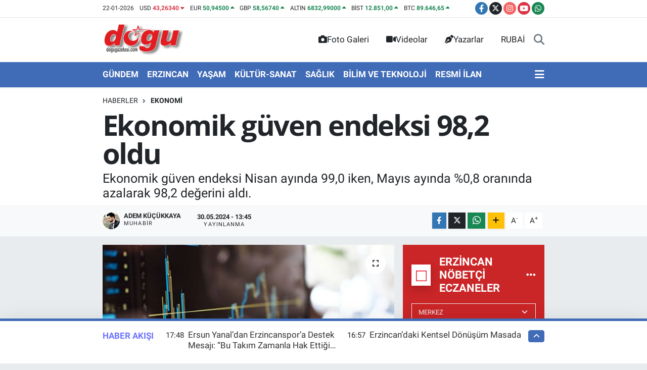

--- FILE ---
content_type: text/html; charset=UTF-8
request_url: https://www.dogugazetesi.com/ekonomik-guven-endeksi-982-oldu
body_size: 34336
content:
<!DOCTYPE html>
<html lang="tr" data-theme="flow">
<head>
<link rel="dns-prefetch" href="//www.dogugazetesi.com">
<link rel="dns-prefetch" href="//dogugazetesicom.teimg.com">
<link rel="dns-prefetch" href="//static.tebilisim.com">
<link rel="dns-prefetch" href="//cdn.p.analitik.bik.gov.tr">
<link rel="dns-prefetch" href="//yandex.ru">
<link rel="dns-prefetch" href="//mc.yandex.ru">
<link rel="dns-prefetch" href="//cdn2.bildirt.com">
<link rel="dns-prefetch" href="//www.googletagmanager.com">
<link rel="dns-prefetch" href="//www.facebook.com">
<link rel="dns-prefetch" href="//www.twitter.com">
<link rel="dns-prefetch" href="//www.instagram.com">
<link rel="dns-prefetch" href="//www.youtube.com">
<link rel="dns-prefetch" href="//api.whatsapp.com">
<link rel="dns-prefetch" href="//www.w3.org">
<link rel="dns-prefetch" href="//x.com">
<link rel="dns-prefetch" href="//www.linkedin.com">
<link rel="dns-prefetch" href="//pinterest.com">
<link rel="dns-prefetch" href="//t.me">
<link rel="dns-prefetch" href="//twitter.com">
<link rel="dns-prefetch" href="//www.google.com">
<link rel="dns-prefetch" href="//pagead2.googlesyndication.com">
<link rel="dns-prefetch" href="//tebilisim.com">
<link rel="dns-prefetch" href="//facebook.com">
<link rel="dns-prefetch" href="//cdn.onesignal.com">

    <meta charset="utf-8">
<title>Ekonomik güven endeksi 98,2 oldu</title>
<meta name="description" content="Ekonomik güven endeksi Nisan ayında 99,0 iken, Mayıs ayında %0,8 oranında azalarak 98,2 değerini aldı.">
<link rel="canonical" href="https://www.dogugazetesi.com/ekonomik-guven-endeksi-982-oldu">
<meta name="viewport" content="width=device-width,initial-scale=1">
<meta name="X-UA-Compatible" content="IE=edge">
<meta name="robots" content="max-image-preview:large">
<meta name="theme-color" content="#406bb7">
<meta name="title" content="Ekonomik güven endeksi 98,2 oldu">
<meta name="articleSection" content="news">
<meta name="datePublished" content="2024-05-30T13:45:00+03:00">
<meta name="dateModified" content="2024-05-30T13:45:00+03:00">
<meta name="articleAuthor" content="Adem Küçükkaya">
<meta name="author" content="Adem Küçükkaya">
<link rel="amphtml" href="https://www.dogugazetesi.com/ekonomik-guven-endeksi-982-oldu/amp">
<meta property="og:site_name" content="Dogu gazetesi">
<meta property="og:title" content="Ekonomik güven endeksi 98,2 oldu">
<meta property="og:description" content="Ekonomik güven endeksi Nisan ayında 99,0 iken, Mayıs ayında %0,8 oranında azalarak 98,2 değerini aldı.">
<meta property="og:url" content="https://www.dogugazetesi.com/ekonomik-guven-endeksi-982-oldu">
<meta property="og:image" content="https://dogugazetesicom.teimg.com/dogugazetesi-com/uploads/2024/01/ekonomi-guven.jpg">
<meta property="og:type" content="article">
<meta property="og:article:published_time" content="2024-05-30T13:45:00+03:00">
<meta property="og:article:modified_time" content="2024-05-30T13:45:00+03:00">
<meta name="twitter:card" content="summary_large_image">
<meta name="twitter:site" content="@Dogu_Gazetesi">
<meta name="twitter:title" content="Ekonomik güven endeksi 98,2 oldu">
<meta name="twitter:description" content="Ekonomik güven endeksi Nisan ayında 99,0 iken, Mayıs ayında %0,8 oranında azalarak 98,2 değerini aldı.">
<meta name="twitter:image" content="https://dogugazetesicom.teimg.com/dogugazetesi-com/uploads/2024/01/ekonomi-guven.jpg">
<meta name="twitter:url" content="https://www.dogugazetesi.com/ekonomik-guven-endeksi-982-oldu">
<link rel="shortcut icon" type="image/x-icon" href="https://dogugazetesicom.teimg.com/dogugazetesi-com/uploads/2024/12/dogugazetesicom-buyuk-logo.png">
<link rel="manifest" href="https://www.dogugazetesi.com/manifest.json?v=6.6.4" />
<link rel="preload" href="https://static.tebilisim.com/flow/assets/css/font-awesome/fa-solid-900.woff2" as="font" type="font/woff2" crossorigin />
<link rel="preload" href="https://static.tebilisim.com/flow/assets/css/font-awesome/fa-brands-400.woff2" as="font" type="font/woff2" crossorigin />
<link rel="preload" href="https://static.tebilisim.com/flow/assets/css/weather-icons/font/weathericons-regular-webfont.woff2" as="font" type="font/woff2" crossorigin />
<link rel="preload" href="https://static.tebilisim.com/flow/vendor/te/fonts/roboto/KFOlCnqEu92Fr1MmEU9fBBc4AMP6lQ.woff2" as="font" type="font/woff2" crossorigin />
<link rel="preload" href="https://static.tebilisim.com/flow/vendor/te/fonts/roboto/KFOlCnqEu92Fr1MmEU9fChc4AMP6lbBP.woff2" as="font" type="font/woff2" crossorigin />
<link rel="preload" href="https://static.tebilisim.com/flow/vendor/te/fonts/roboto/KFOlCnqEu92Fr1MmWUlfBBc4AMP6lQ.woff2" as="font" type="font/woff2" crossorigin />
<link rel="preload" href="https://static.tebilisim.com/flow/vendor/te/fonts/roboto/KFOlCnqEu92Fr1MmWUlfChc4AMP6lbBP.woff2" as="font" type="font/woff2" crossorigin />
<link rel="preload" href="https://static.tebilisim.com/flow/vendor/te/fonts/roboto/KFOmCnqEu92Fr1Mu4mxKKTU1Kg.woff2" as="font" type="font/woff2" crossorigin />
<link rel="preload" href="https://static.tebilisim.com/flow/vendor/te/fonts/roboto/KFOmCnqEu92Fr1Mu7GxKKTU1Kvnz.woff2" as="font" type="font/woff2" crossorigin />

<link rel="preload"
	href="https://static.tebilisim.com/flow/vendor/te/fonts/open-sans/open-sans.woff2"
	as="font" type="font/woff2" crossorigin />

<link rel="preload" as="style" href="https://static.tebilisim.com/flow/vendor/te/fonts/roboto.css?v=6.6.4">
<link rel="stylesheet" href="https://static.tebilisim.com/flow/vendor/te/fonts/roboto.css?v=6.6.4">
<link rel="preload" as="style" href="https://static.tebilisim.com/flow/vendor/te/fonts/open-sans.css?v=6.6.4">
<link rel="stylesheet" href="https://static.tebilisim.com/flow/vendor/te/fonts/open-sans.css?v=6.6.4">

<style>:root {
        --te-link-color: #333;
        --te-link-hover-color: #000;
        --te-font: "Roboto";
        --te-secondary-font: "Open Sans";
        --te-h1-font-size: 56px;
        --te-color: #406bb7;
        --te-hover-color: #6c74ff;
        --mm-ocd-width: 85%!important; /*  Mobil Menü Genişliği */
        --swiper-theme-color: var(--te-color)!important;
        --header-13-color: #ffc107;
    }</style><link rel="preload" as="style" href="https://static.tebilisim.com/flow/assets/vendor/bootstrap/css/bootstrap.min.css?v=6.6.4">
<link rel="stylesheet" href="https://static.tebilisim.com/flow/assets/vendor/bootstrap/css/bootstrap.min.css?v=6.6.4">
<link rel="preload" as="style" href="https://static.tebilisim.com/flow/assets/css/app6.6.4.min.css">
<link rel="stylesheet" href="https://static.tebilisim.com/flow/assets/css/app6.6.4.min.css">



<script type="application/ld+json">{"@context":"https:\/\/schema.org","@type":"WebSite","url":"https:\/\/www.dogugazetesi.com","potentialAction":{"@type":"SearchAction","target":"https:\/\/www.dogugazetesi.com\/arama?q={query}","query-input":"required name=query"}}</script>

<script type="application/ld+json">{"@context":"https:\/\/schema.org","@type":"NewsMediaOrganization","url":"https:\/\/www.dogugazetesi.com","name":"Do\u011fu Gazetesi","logo":"https:\/\/dogugazetesicom.teimg.com\/dogugazetesi-com\/uploads\/2024\/12\/dogugazetesicom-logo-8.png","sameAs":["https:\/\/www.facebook.com\/DoguGazetesi","https:\/\/www.twitter.com\/Dogu_Gazetesi","https:\/\/www.youtube.com\/@dogugazetesi24","https:\/\/www.instagram.com\/dogugazetesi24"]}</script>

<script type="application/ld+json">{"@context":"https:\/\/schema.org","@graph":[{"@type":"SiteNavigationElement","name":"Ana Sayfa","url":"https:\/\/www.dogugazetesi.com","@id":"https:\/\/www.dogugazetesi.com"},{"@type":"SiteNavigationElement","name":"G\u00dcNDEM","url":"https:\/\/www.dogugazetesi.com\/gundem","@id":"https:\/\/www.dogugazetesi.com\/gundem"},{"@type":"SiteNavigationElement","name":"EKONOM\u0130","url":"https:\/\/www.dogugazetesi.com\/ekonomi","@id":"https:\/\/www.dogugazetesi.com\/ekonomi"},{"@type":"SiteNavigationElement","name":"RESM\u0130 \u0130LAN","url":"https:\/\/www.dogugazetesi.com\/resmi-ilan","@id":"https:\/\/www.dogugazetesi.com\/resmi-ilan"},{"@type":"SiteNavigationElement","name":"SPOR","url":"https:\/\/www.dogugazetesi.com\/spor","@id":"https:\/\/www.dogugazetesi.com\/spor"},{"@type":"SiteNavigationElement","name":"YA\u015eAM","url":"https:\/\/www.dogugazetesi.com\/yasam","@id":"https:\/\/www.dogugazetesi.com\/yasam"},{"@type":"SiteNavigationElement","name":"SA\u011eLIK","url":"https:\/\/www.dogugazetesi.com\/saglik","@id":"https:\/\/www.dogugazetesi.com\/saglik"},{"@type":"SiteNavigationElement","name":"E\u011e\u0130T\u0130M","url":"https:\/\/www.dogugazetesi.com\/egitim","@id":"https:\/\/www.dogugazetesi.com\/egitim"},{"@type":"SiteNavigationElement","name":"Erzincan","url":"https:\/\/www.dogugazetesi.com\/erzincan","@id":"https:\/\/www.dogugazetesi.com\/erzincan"},{"@type":"SiteNavigationElement","name":"GENEL","url":"https:\/\/www.dogugazetesi.com\/genel","@id":"https:\/\/www.dogugazetesi.com\/genel"},{"@type":"SiteNavigationElement","name":"K\u00dcLT\u00dcR-SANAT","url":"https:\/\/www.dogugazetesi.com\/kultur-sanat","@id":"https:\/\/www.dogugazetesi.com\/kultur-sanat"},{"@type":"SiteNavigationElement","name":"Bilim, teknoloji","url":"https:\/\/www.dogugazetesi.com\/bilim-teknoloji","@id":"https:\/\/www.dogugazetesi.com\/bilim-teknoloji"},{"@type":"SiteNavigationElement","name":"Politika","url":"https:\/\/www.dogugazetesi.com\/politika","@id":"https:\/\/www.dogugazetesi.com\/politika"},{"@type":"SiteNavigationElement","name":"ERZ\u0130NCAN FOTO\u011eRAFLARI","url":"https:\/\/www.dogugazetesi.com\/erzincan-fotograflari","@id":"https:\/\/www.dogugazetesi.com\/erzincan-fotograflari"},{"@type":"SiteNavigationElement","name":"Yerel Haber","url":"https:\/\/www.dogugazetesi.com\/yerel-haber","@id":"https:\/\/www.dogugazetesi.com\/yerel-haber"},{"@type":"SiteNavigationElement","name":"Magazin","url":"https:\/\/www.dogugazetesi.com\/magazin","@id":"https:\/\/www.dogugazetesi.com\/magazin"},{"@type":"SiteNavigationElement","name":"D\u00fcnya","url":"https:\/\/www.dogugazetesi.com\/dunya","@id":"https:\/\/www.dogugazetesi.com\/dunya"},{"@type":"SiteNavigationElement","name":"Siyaset","url":"https:\/\/www.dogugazetesi.com\/siyaset","@id":"https:\/\/www.dogugazetesi.com\/siyaset"},{"@type":"SiteNavigationElement","name":"Bursa","url":"https:\/\/www.dogugazetesi.com\/bursa","@id":"https:\/\/www.dogugazetesi.com\/bursa"},{"@type":"SiteNavigationElement","name":"Kayseri","url":"https:\/\/www.dogugazetesi.com\/kayseri","@id":"https:\/\/www.dogugazetesi.com\/kayseri"},{"@type":"SiteNavigationElement","name":"Afyonkarahisar","url":"https:\/\/www.dogugazetesi.com\/afyonkarahisar","@id":"https:\/\/www.dogugazetesi.com\/afyonkarahisar"},{"@type":"SiteNavigationElement","name":"Van","url":"https:\/\/www.dogugazetesi.com\/van","@id":"https:\/\/www.dogugazetesi.com\/van"},{"@type":"SiteNavigationElement","name":"Eski\u015fehir","url":"https:\/\/www.dogugazetesi.com\/eskisehir","@id":"https:\/\/www.dogugazetesi.com\/eskisehir"},{"@type":"SiteNavigationElement","name":"ASAY\u0130\u015e","url":"https:\/\/www.dogugazetesi.com\/asayis","@id":"https:\/\/www.dogugazetesi.com\/asayis"},{"@type":"SiteNavigationElement","name":"Ayd\u0131n","url":"https:\/\/www.dogugazetesi.com\/aydin","@id":"https:\/\/www.dogugazetesi.com\/aydin"},{"@type":"SiteNavigationElement","name":"Denizli","url":"https:\/\/www.dogugazetesi.com\/denizli","@id":"https:\/\/www.dogugazetesi.com\/denizli"},{"@type":"SiteNavigationElement","name":"Siirt","url":"https:\/\/www.dogugazetesi.com\/siirt","@id":"https:\/\/www.dogugazetesi.com\/siirt"},{"@type":"SiteNavigationElement","name":"K\u00fctahya","url":"https:\/\/www.dogugazetesi.com\/kutahya","@id":"https:\/\/www.dogugazetesi.com\/kutahya"},{"@type":"SiteNavigationElement","name":"Erzurum","url":"https:\/\/www.dogugazetesi.com\/erzurum","@id":"https:\/\/www.dogugazetesi.com\/erzurum"},{"@type":"SiteNavigationElement","name":"A\u011fr\u0131","url":"https:\/\/www.dogugazetesi.com\/agri","@id":"https:\/\/www.dogugazetesi.com\/agri"},{"@type":"SiteNavigationElement","name":"Bal\u0131kesir","url":"https:\/\/www.dogugazetesi.com\/balikesir","@id":"https:\/\/www.dogugazetesi.com\/balikesir"},{"@type":"SiteNavigationElement","name":"Mu\u011fla","url":"https:\/\/www.dogugazetesi.com\/mugla","@id":"https:\/\/www.dogugazetesi.com\/mugla"},{"@type":"SiteNavigationElement","name":"Gaziantep","url":"https:\/\/www.dogugazetesi.com\/gaziantep","@id":"https:\/\/www.dogugazetesi.com\/gaziantep"},{"@type":"SiteNavigationElement","name":"Hakkari","url":"https:\/\/www.dogugazetesi.com\/hakkari","@id":"https:\/\/www.dogugazetesi.com\/hakkari"},{"@type":"SiteNavigationElement","name":"Haberde insan","url":"https:\/\/www.dogugazetesi.com\/haberde-insan","@id":"https:\/\/www.dogugazetesi.com\/haberde-insan"},{"@type":"SiteNavigationElement","name":"Manisa","url":"https:\/\/www.dogugazetesi.com\/manisa","@id":"https:\/\/www.dogugazetesi.com\/manisa"},{"@type":"SiteNavigationElement","name":"\u00c7anakkale","url":"https:\/\/www.dogugazetesi.com\/canakkale","@id":"https:\/\/www.dogugazetesi.com\/canakkale"},{"@type":"SiteNavigationElement","name":"\u015e\u0131rnak","url":"https:\/\/www.dogugazetesi.com\/sirnak","@id":"https:\/\/www.dogugazetesi.com\/sirnak"},{"@type":"SiteNavigationElement","name":"\u00c7evre","url":"https:\/\/www.dogugazetesi.com\/cevre","@id":"https:\/\/www.dogugazetesi.com\/cevre"},{"@type":"SiteNavigationElement","name":"Izmir","url":"https:\/\/www.dogugazetesi.com\/izmir","@id":"https:\/\/www.dogugazetesi.com\/izmir"},{"@type":"SiteNavigationElement","name":"Hatay","url":"https:\/\/www.dogugazetesi.com\/hatay","@id":"https:\/\/www.dogugazetesi.com\/hatay"},{"@type":"SiteNavigationElement","name":"Zonguldak","url":"https:\/\/www.dogugazetesi.com\/zonguldak","@id":"https:\/\/www.dogugazetesi.com\/zonguldak"},{"@type":"SiteNavigationElement","name":"Elaz\u0131\u011f","url":"https:\/\/www.dogugazetesi.com\/elazig","@id":"https:\/\/www.dogugazetesi.com\/elazig"},{"@type":"SiteNavigationElement","name":"Mardin","url":"https:\/\/www.dogugazetesi.com\/mardin","@id":"https:\/\/www.dogugazetesi.com\/mardin"},{"@type":"SiteNavigationElement","name":"Kastamonu","url":"https:\/\/www.dogugazetesi.com\/kastamonu","@id":"https:\/\/www.dogugazetesi.com\/kastamonu"},{"@type":"SiteNavigationElement","name":"Artvin","url":"https:\/\/www.dogugazetesi.com\/artvin","@id":"https:\/\/www.dogugazetesi.com\/artvin"},{"@type":"SiteNavigationElement","name":"Kocaeli","url":"https:\/\/www.dogugazetesi.com\/kocaeli","@id":"https:\/\/www.dogugazetesi.com\/kocaeli"},{"@type":"SiteNavigationElement","name":"Bing\u00f6l","url":"https:\/\/www.dogugazetesi.com\/bingol","@id":"https:\/\/www.dogugazetesi.com\/bingol"},{"@type":"SiteNavigationElement","name":"Antalya","url":"https:\/\/www.dogugazetesi.com\/antalya","@id":"https:\/\/www.dogugazetesi.com\/antalya"},{"@type":"SiteNavigationElement","name":"Bilecik","url":"https:\/\/www.dogugazetesi.com\/bilecik","@id":"https:\/\/www.dogugazetesi.com\/bilecik"},{"@type":"SiteNavigationElement","name":"Mersin","url":"https:\/\/www.dogugazetesi.com\/mersin","@id":"https:\/\/www.dogugazetesi.com\/mersin"},{"@type":"SiteNavigationElement","name":"Amasya","url":"https:\/\/www.dogugazetesi.com\/amasya","@id":"https:\/\/www.dogugazetesi.com\/amasya"},{"@type":"SiteNavigationElement","name":"Istanbul","url":"https:\/\/www.dogugazetesi.com\/istanbul","@id":"https:\/\/www.dogugazetesi.com\/istanbul"},{"@type":"SiteNavigationElement","name":"Samsun","url":"https:\/\/www.dogugazetesi.com\/samsun","@id":"https:\/\/www.dogugazetesi.com\/samsun"},{"@type":"SiteNavigationElement","name":"Bolu","url":"https:\/\/www.dogugazetesi.com\/bolu","@id":"https:\/\/www.dogugazetesi.com\/bolu"},{"@type":"SiteNavigationElement","name":"D\u00fczce","url":"https:\/\/www.dogugazetesi.com\/duzce","@id":"https:\/\/www.dogugazetesi.com\/duzce"},{"@type":"SiteNavigationElement","name":"Batman","url":"https:\/\/www.dogugazetesi.com\/batman","@id":"https:\/\/www.dogugazetesi.com\/batman"},{"@type":"SiteNavigationElement","name":"Sinop","url":"https:\/\/www.dogugazetesi.com\/sinop","@id":"https:\/\/www.dogugazetesi.com\/sinop"},{"@type":"SiteNavigationElement","name":"Konya","url":"https:\/\/www.dogugazetesi.com\/konya","@id":"https:\/\/www.dogugazetesi.com\/konya"},{"@type":"SiteNavigationElement","name":"B\u0130L\u0130M VE TEKNOLOJ\u0130","url":"https:\/\/www.dogugazetesi.com\/bilim-ve-teknoloji","@id":"https:\/\/www.dogugazetesi.com\/bilim-ve-teknoloji"},{"@type":"SiteNavigationElement","name":"Sakarya","url":"https:\/\/www.dogugazetesi.com\/sakarya","@id":"https:\/\/www.dogugazetesi.com\/sakarya"},{"@type":"SiteNavigationElement","name":"Bitlis","url":"https:\/\/www.dogugazetesi.com\/bitlis","@id":"https:\/\/www.dogugazetesi.com\/bitlis"},{"@type":"SiteNavigationElement","name":"Malatya","url":"https:\/\/www.dogugazetesi.com\/malatya","@id":"https:\/\/www.dogugazetesi.com\/malatya"},{"@type":"SiteNavigationElement","name":"\u015eanl\u0131urfa","url":"https:\/\/www.dogugazetesi.com\/sanliurfa","@id":"https:\/\/www.dogugazetesi.com\/sanliurfa"},{"@type":"SiteNavigationElement","name":"Diyarbak\u0131r","url":"https:\/\/www.dogugazetesi.com\/diyarbakir","@id":"https:\/\/www.dogugazetesi.com\/diyarbakir"},{"@type":"SiteNavigationElement","name":"Giresun","url":"https:\/\/www.dogugazetesi.com\/giresun","@id":"https:\/\/www.dogugazetesi.com\/giresun"},{"@type":"SiteNavigationElement","name":"Karab\u00fck","url":"https:\/\/www.dogugazetesi.com\/karabuk","@id":"https:\/\/www.dogugazetesi.com\/karabuk"},{"@type":"SiteNavigationElement","name":"Ad\u0131yaman","url":"https:\/\/www.dogugazetesi.com\/adiyaman","@id":"https:\/\/www.dogugazetesi.com\/adiyaman"},{"@type":"SiteNavigationElement","name":"Kahramanmara\u015f","url":"https:\/\/www.dogugazetesi.com\/kahramanmaras","@id":"https:\/\/www.dogugazetesi.com\/kahramanmaras"},{"@type":"SiteNavigationElement","name":"Yozgat","url":"https:\/\/www.dogugazetesi.com\/yozgat","@id":"https:\/\/www.dogugazetesi.com\/yozgat"},{"@type":"SiteNavigationElement","name":"Isparta","url":"https:\/\/www.dogugazetesi.com\/isparta","@id":"https:\/\/www.dogugazetesi.com\/isparta"},{"@type":"SiteNavigationElement","name":"Ankara","url":"https:\/\/www.dogugazetesi.com\/ankara","@id":"https:\/\/www.dogugazetesi.com\/ankara"},{"@type":"SiteNavigationElement","name":"U\u015fak","url":"https:\/\/www.dogugazetesi.com\/usak","@id":"https:\/\/www.dogugazetesi.com\/usak"},{"@type":"SiteNavigationElement","name":"Edirne","url":"https:\/\/www.dogugazetesi.com\/edirne","@id":"https:\/\/www.dogugazetesi.com\/edirne"},{"@type":"SiteNavigationElement","name":"\u00c7orum","url":"https:\/\/www.dogugazetesi.com\/corum","@id":"https:\/\/www.dogugazetesi.com\/corum"},{"@type":"SiteNavigationElement","name":"\u00c7ank\u0131r\u0131","url":"https:\/\/www.dogugazetesi.com\/cankiri","@id":"https:\/\/www.dogugazetesi.com\/cankiri"},{"@type":"SiteNavigationElement","name":"K\u0131r\u015fehir","url":"https:\/\/www.dogugazetesi.com\/kirsehir","@id":"https:\/\/www.dogugazetesi.com\/kirsehir"},{"@type":"SiteNavigationElement","name":"I\u011fd\u0131r","url":"https:\/\/www.dogugazetesi.com\/igdir","@id":"https:\/\/www.dogugazetesi.com\/igdir"},{"@type":"SiteNavigationElement","name":"Ardahan","url":"https:\/\/www.dogugazetesi.com\/ardahan","@id":"https:\/\/www.dogugazetesi.com\/ardahan"},{"@type":"SiteNavigationElement","name":"K\u0131rklareli","url":"https:\/\/www.dogugazetesi.com\/kirklareli","@id":"https:\/\/www.dogugazetesi.com\/kirklareli"},{"@type":"SiteNavigationElement","name":"Kilis","url":"https:\/\/www.dogugazetesi.com\/kilis","@id":"https:\/\/www.dogugazetesi.com\/kilis"},{"@type":"SiteNavigationElement","name":"Bayburt","url":"https:\/\/www.dogugazetesi.com\/bayburt","@id":"https:\/\/www.dogugazetesi.com\/bayburt"},{"@type":"SiteNavigationElement","name":"Adana","url":"https:\/\/www.dogugazetesi.com\/adana","@id":"https:\/\/www.dogugazetesi.com\/adana"},{"@type":"SiteNavigationElement","name":"Rize","url":"https:\/\/www.dogugazetesi.com\/rize","@id":"https:\/\/www.dogugazetesi.com\/rize"},{"@type":"SiteNavigationElement","name":"Kars","url":"https:\/\/www.dogugazetesi.com\/kars","@id":"https:\/\/www.dogugazetesi.com\/kars"},{"@type":"SiteNavigationElement","name":"Sivas","url":"https:\/\/www.dogugazetesi.com\/sivas","@id":"https:\/\/www.dogugazetesi.com\/sivas"},{"@type":"SiteNavigationElement","name":"Ordu","url":"https:\/\/www.dogugazetesi.com\/ordu","@id":"https:\/\/www.dogugazetesi.com\/ordu"},{"@type":"SiteNavigationElement","name":"Tekirda\u011f","url":"https:\/\/www.dogugazetesi.com\/tekirdag","@id":"https:\/\/www.dogugazetesi.com\/tekirdag"},{"@type":"SiteNavigationElement","name":"Mu\u015f","url":"https:\/\/www.dogugazetesi.com\/mus","@id":"https:\/\/www.dogugazetesi.com\/mus"},{"@type":"SiteNavigationElement","name":"Tunceli","url":"https:\/\/www.dogugazetesi.com\/tunceli","@id":"https:\/\/www.dogugazetesi.com\/tunceli"},{"@type":"SiteNavigationElement","name":"Tokat","url":"https:\/\/www.dogugazetesi.com\/tokat","@id":"https:\/\/www.dogugazetesi.com\/tokat"},{"@type":"SiteNavigationElement","name":"Trabzon","url":"https:\/\/www.dogugazetesi.com\/trabzon","@id":"https:\/\/www.dogugazetesi.com\/trabzon"},{"@type":"SiteNavigationElement","name":"Bart\u0131n","url":"https:\/\/www.dogugazetesi.com\/bartin","@id":"https:\/\/www.dogugazetesi.com\/bartin"},{"@type":"SiteNavigationElement","name":"G\u00fcm\u00fc\u015fhane","url":"https:\/\/www.dogugazetesi.com\/gumushane","@id":"https:\/\/www.dogugazetesi.com\/gumushane"},{"@type":"SiteNavigationElement","name":"Ni\u011fde","url":"https:\/\/www.dogugazetesi.com\/nigde","@id":"https:\/\/www.dogugazetesi.com\/nigde"},{"@type":"SiteNavigationElement","name":"Nev\u015fehir","url":"https:\/\/www.dogugazetesi.com\/nevsehir","@id":"https:\/\/www.dogugazetesi.com\/nevsehir"},{"@type":"SiteNavigationElement","name":"Genel, tunceli","url":"https:\/\/www.dogugazetesi.com\/genel-tunceli","@id":"https:\/\/www.dogugazetesi.com\/genel-tunceli"},{"@type":"SiteNavigationElement","name":"Erzincan - Genel","url":"https:\/\/www.dogugazetesi.com\/erzincan-genel","@id":"https:\/\/www.dogugazetesi.com\/erzincan-genel"},{"@type":"SiteNavigationElement","name":"Genel, erzurum","url":"https:\/\/www.dogugazetesi.com\/genel-erzurum","@id":"https:\/\/www.dogugazetesi.com\/genel-erzurum"},{"@type":"SiteNavigationElement","name":"Genel, bing\u00f6l","url":"https:\/\/www.dogugazetesi.com\/genel-bingol","@id":"https:\/\/www.dogugazetesi.com\/genel-bingol"},{"@type":"SiteNavigationElement","name":"Genel, ardahan","url":"https:\/\/www.dogugazetesi.com\/genel-ardahan","@id":"https:\/\/www.dogugazetesi.com\/genel-ardahan"},{"@type":"SiteNavigationElement","name":"Video","url":"https:\/\/www.dogugazetesi.com\/video","@id":"https:\/\/www.dogugazetesi.com\/video"},{"@type":"SiteNavigationElement","name":"Genel, bitlis","url":"https:\/\/www.dogugazetesi.com\/genel-bitlis","@id":"https:\/\/www.dogugazetesi.com\/genel-bitlis"},{"@type":"SiteNavigationElement","name":"Spor, erzurum","url":"https:\/\/www.dogugazetesi.com\/spor-erzurum","@id":"https:\/\/www.dogugazetesi.com\/spor-erzurum"},{"@type":"SiteNavigationElement","name":"Genel, kars","url":"https:\/\/www.dogugazetesi.com\/genel-kars","@id":"https:\/\/www.dogugazetesi.com\/genel-kars"},{"@type":"SiteNavigationElement","name":"Spor, mu\u015f","url":"https:\/\/www.dogugazetesi.com\/spor-mus","@id":"https:\/\/www.dogugazetesi.com\/spor-mus"},{"@type":"SiteNavigationElement","name":"Genel, van","url":"https:\/\/www.dogugazetesi.com\/genel-van","@id":"https:\/\/www.dogugazetesi.com\/genel-van"},{"@type":"SiteNavigationElement","name":"Genel, malatya","url":"https:\/\/www.dogugazetesi.com\/genel-malatya","@id":"https:\/\/www.dogugazetesi.com\/genel-malatya"},{"@type":"SiteNavigationElement","name":"Politika, kars","url":"https:\/\/www.dogugazetesi.com\/politika-kars","@id":"https:\/\/www.dogugazetesi.com\/politika-kars"},{"@type":"SiteNavigationElement","name":"Genel, hakkari","url":"https:\/\/www.dogugazetesi.com\/genel-hakkari","@id":"https:\/\/www.dogugazetesi.com\/genel-hakkari"},{"@type":"SiteNavigationElement","name":"Asayi\u015f-Erzincan","url":"https:\/\/www.dogugazetesi.com\/asayis-erzincan","@id":"https:\/\/www.dogugazetesi.com\/asayis-erzincan"},{"@type":"SiteNavigationElement","name":"EMLAK- GAYR\u0130MENKUL","url":"https:\/\/www.dogugazetesi.com\/emlak-gayrimenkul","@id":"https:\/\/www.dogugazetesi.com\/emlak-gayrimenkul"},{"@type":"SiteNavigationElement","name":"OKUL D\u00dcNYASI","url":"https:\/\/www.dogugazetesi.com\/okul-dunyasi","@id":"https:\/\/www.dogugazetesi.com\/okul-dunyasi"},{"@type":"SiteNavigationElement","name":"ALI\u015eVER\u0130\u015e","url":"https:\/\/www.dogugazetesi.com\/alisveris","@id":"https:\/\/www.dogugazetesi.com\/alisveris"},{"@type":"SiteNavigationElement","name":"GENEL K\u00dcLT\u00dcR","url":"https:\/\/www.dogugazetesi.com\/genel-kultur","@id":"https:\/\/www.dogugazetesi.com\/genel-kultur"},{"@type":"SiteNavigationElement","name":"RUBA\u0130","url":"https:\/\/www.dogugazetesi.com\/rubai","@id":"https:\/\/www.dogugazetesi.com\/rubai"},{"@type":"SiteNavigationElement","name":"1950'L\u0130 YILLARDA \u0130STASYON MAHALLES\u0130 VE SAK\u0130NLER\u0130","url":"https:\/\/www.dogugazetesi.com\/1950li-yillarin-erzincani","@id":"https:\/\/www.dogugazetesi.com\/1950li-yillarin-erzincani"},{"@type":"SiteNavigationElement","name":"B\u0130ZE ULA\u015eIN","url":"https:\/\/www.dogugazetesi.com\/bize-ulasin","@id":"https:\/\/www.dogugazetesi.com\/bize-ulasin"},{"@type":"SiteNavigationElement","name":"\u00c7EREZLER","url":"https:\/\/www.dogugazetesi.com\/cerezler","@id":"https:\/\/www.dogugazetesi.com\/cerezler"},{"@type":"SiteNavigationElement","name":"Gizlilik S\u00f6zle\u015fmesi","url":"https:\/\/www.dogugazetesi.com\/gizlilik-sozlesmesi","@id":"https:\/\/www.dogugazetesi.com\/gizlilik-sozlesmesi"},{"@type":"SiteNavigationElement","name":"Yazarlar","url":"https:\/\/www.dogugazetesi.com\/yazarlar","@id":"https:\/\/www.dogugazetesi.com\/yazarlar"},{"@type":"SiteNavigationElement","name":"Foto Galeri","url":"https:\/\/www.dogugazetesi.com\/foto-galeri","@id":"https:\/\/www.dogugazetesi.com\/foto-galeri"},{"@type":"SiteNavigationElement","name":"Video Galeri","url":"https:\/\/www.dogugazetesi.com\/video","@id":"https:\/\/www.dogugazetesi.com\/video"},{"@type":"SiteNavigationElement","name":"Biyografiler","url":"https:\/\/www.dogugazetesi.com\/biyografi","@id":"https:\/\/www.dogugazetesi.com\/biyografi"},{"@type":"SiteNavigationElement","name":"Firma Rehberi","url":"https:\/\/www.dogugazetesi.com\/rehber","@id":"https:\/\/www.dogugazetesi.com\/rehber"},{"@type":"SiteNavigationElement","name":"Seri \u0130lanlar","url":"https:\/\/www.dogugazetesi.com\/ilan","@id":"https:\/\/www.dogugazetesi.com\/ilan"},{"@type":"SiteNavigationElement","name":"R\u00f6portajlar","url":"https:\/\/www.dogugazetesi.com\/roportaj","@id":"https:\/\/www.dogugazetesi.com\/roportaj"},{"@type":"SiteNavigationElement","name":"Merkez Bug\u00fcn, Yar\u0131n ve 1 Haftal\u0131k Hava Durumu Tahmini","url":"https:\/\/www.dogugazetesi.com\/merkez-hava-durumu","@id":"https:\/\/www.dogugazetesi.com\/merkez-hava-durumu"},{"@type":"SiteNavigationElement","name":"Merkez Namaz Vakitleri","url":"https:\/\/www.dogugazetesi.com\/merkez-namaz-vakitleri","@id":"https:\/\/www.dogugazetesi.com\/merkez-namaz-vakitleri"},{"@type":"SiteNavigationElement","name":"Puan Durumu ve Fikst\u00fcr","url":"https:\/\/www.dogugazetesi.com\/futbol\/tff-2-lig-beyaz-puan-durumu-ve-fikstur","@id":"https:\/\/www.dogugazetesi.com\/futbol\/tff-2-lig-beyaz-puan-durumu-ve-fikstur"}]}</script>

<script type="application/ld+json">{"@context":"https:\/\/schema.org","@type":"BreadcrumbList","itemListElement":[{"@type":"ListItem","position":1,"item":{"@type":"Thing","@id":"https:\/\/www.dogugazetesi.com","name":"Haberler"}}]}</script>
<script type="application/ld+json">{"@context":"https:\/\/schema.org","@type":"NewsArticle","headline":"Ekonomik g\u00fcven endeksi 98,2 oldu","articleSection":"EKONOM\u0130","dateCreated":"2024-05-30T13:45:00+03:00","datePublished":"2024-05-30T13:45:00+03:00","dateModified":"2024-05-30T13:45:00+03:00","wordCount":138,"genre":"news","mainEntityOfPage":{"@type":"WebPage","@id":"https:\/\/www.dogugazetesi.com\/ekonomik-guven-endeksi-982-oldu"},"articleBody":"<p>Bir \u00f6nceki aya g\u00f6re May\u0131s ay\u0131nda t\u00fcketici g\u00fcven endeksi %0,1 oran\u0131nda artarak 80,51 de\u011ferini, reel kesim (imalat sanayi) g\u00fcven endeksi %1,1 oran\u0131nda azalarak 102,4 de\u011ferini, hizmet sekt\u00f6r\u00fc g\u00fcven endeksi ayn\u0131 d\u00fczeyde kalarak 117,1 de\u011ferini, perakende ticaret sekt\u00f6r\u00fc g\u00fcven endeksi %3,3 oran\u0131nda azalarak 111,7 de\u011ferini, in\u015faat sekt\u00f6r\u00fc g\u00fcven endeksi %0,3 oran\u0131nda azalarak 88,3 de\u011ferini ald\u0131.<\/p>\r\n\r\n<p><\/p>\r\n\r\n<p><strong>Ekonomik g\u00fcven endeksi, g\u00fcven endeksleri ve de\u011fi\u015fim oranlar\u0131, May\u0131s 2024<\/strong><\/p>\r\n\r\n<table>\r\n <thead>\r\n  <tr>\r\n   <th><\/th>\r\n   <th colspan=\"2\">Endeks<\/th>\r\n   <th colspan=\"2\">Bir \u00f6nceki aya g\u00f6re<br \/>\r\n   de\u011fi\u015fim oran\u0131 (%)<\/th>\r\n  <\/tr>\r\n  <tr>\r\n   <th><\/th>\r\n   <th>Nisan<\/th>\r\n   <th>May\u0131s<\/th>\r\n   <th>Nisan<\/th>\r\n   <th>May\u0131s<\/th>\r\n  <\/tr>\r\n <\/thead>\r\n <tbody>\r\n  <tr>\r\n   <td><strong>Ekonomik g\u00fcven endeksi<\/strong><\/td>\r\n   <td>99,0<\/td>\r\n   <td>98,2<\/td>\r\n   <td>-1,0<\/td>\r\n   <td>-0,8<\/td>\r\n  <\/tr>\r\n  <tr>\r\n   <td>T\u00fcketici g\u00fcven endeksi<\/td>\r\n   <td>80,46<\/td>\r\n   <td>80,51<\/td>\r\n   <td>1,4<\/td>\r\n   <td>0,1<\/td>\r\n  <\/tr>\r\n  <tr>\r\n   <td>Reel kesim g\u00fcven endeksi<\/td>\r\n   <td>103,5<\/td>\r\n   <td>102,4<\/td>\r\n   <td>0,0<\/td>\r\n   <td>-1,1<\/td>\r\n  <\/tr>\r\n  <tr>\r\n   <td>Hizmet sekt\u00f6r\u00fc g\u00fcven endeksi<\/td>\r\n   <td>117,1<\/td>\r\n   <td>117,1<\/td>\r\n   <td>-2,8<\/td>\r\n   <td>0,0<\/td>\r\n  <\/tr>\r\n  <tr>\r\n   <td>Perakende ticaret sekt\u00f6r\u00fc g\u00fcven endeksi<\/td>\r\n   <td>115,5<\/td>\r\n   <td>111,7<\/td>\r\n   <td>1,9<\/td>\r\n   <td>-3,3<\/td>\r\n  <\/tr>\r\n  <tr>\r\n   <td>\u0130n\u015faat sekt\u00f6r\u00fc g\u00fcven endeksi<\/td>\r\n   <td>88,6<\/td>\r\n   <td>88,3<\/td>\r\n   <td>0,0<\/td>\r\n   <td>-0,3<\/td>\r\n  <\/tr>\r\n <\/tbody>\r\n<\/table>","description":"Ekonomik g\u00fcven endeksi Nisan ay\u0131nda 99,0 iken, May\u0131s ay\u0131nda %0,8 oran\u0131nda azalarak 98,2 de\u011ferini ald\u0131.","inLanguage":"tr-TR","keywords":[],"image":{"@type":"ImageObject","url":"https:\/\/dogugazetesicom.teimg.com\/crop\/1280x720\/dogugazetesi-com\/uploads\/2024\/01\/ekonomi-guven.jpg","width":"1280","height":"720","caption":"Ekonomik g\u00fcven endeksi 98,2 oldu"},"publishingPrinciples":"https:\/\/www.dogugazetesi.com\/gizlilik-sozlesmesi","isFamilyFriendly":"http:\/\/schema.org\/True","isAccessibleForFree":"http:\/\/schema.org\/True","publisher":{"@type":"Organization","name":"Do\u011fu Gazetesi","image":"https:\/\/dogugazetesicom.teimg.com\/dogugazetesi-com\/uploads\/2024\/12\/dogugazetesicom-logo-8.png","logo":{"@type":"ImageObject","url":"https:\/\/dogugazetesicom.teimg.com\/dogugazetesi-com\/uploads\/2024\/12\/dogugazetesicom-logo-8.png","width":"640","height":"375"}},"author":{"@type":"Person","name":"Adem K\u00fc\u00e7\u00fckkaya","honorificPrefix":"","jobTitle":"muhabir","url":null}}</script>




<script>!function(){var t=document.createElement("script");t.setAttribute("src",'https://cdn.p.analitik.bik.gov.tr/tracker'+(typeof Intl!=="undefined"?(typeof (Intl||"").PluralRules!=="undefined"?'1':typeof Promise!=="undefined"?'2':typeof MutationObserver!=='undefined'?'3':'4'):'4')+'.js'),t.setAttribute("data-website-id","496409a3-9cb6-49ad-9a69-d20e1e490e9e"),t.setAttribute("data-host-url",'//496409a3-9cb6-49ad-9a69-d20e1e490e9e.collector.p.analitik.bik.gov.tr'),document.head.appendChild(t)}();</script>
<style>
.mega-menu {z-index: 9999 !important;}
@media screen and (min-width: 1620px) {
    .container {width: 1280px!important; max-width: 1280px!important;}
    #ad_36 {margin-right: 15px !important;}
    #ad_9 {margin-left: 15px !important;}
}

@media screen and (min-width: 1325px) and (max-width: 1620px) {
    .container {width: 1100px!important; max-width: 1100px!important;}
    #ad_36 {margin-right: 100px !important;}
    #ad_9 {margin-left: 100px !important;}
}
@media screen and (min-width: 1295px) and (max-width: 1325px) {
    .container {width: 990px!important; max-width: 990px!important;}
    #ad_36 {margin-right: 165px !important;}
    #ad_9 {margin-left: 165px !important;}
}
@media screen and (min-width: 1200px) and (max-width: 1295px) {
    .container {width: 900px!important; max-width: 900px!important;}
    #ad_36 {margin-right: 210px !important;}
    #ad_9 {margin-left: 210px !important;}

}
</style><meta name="yandex-verification" content="0e8e1fe4bcb23741" />

<!-- Yandex.RTB -->
<script>window.yaContextCb=window.yaContextCb||[]</script>
<script src="https://yandex.ru/ads/system/context.js" async></script>


<meta name="facebook-domain-verification" content="g7q2sqvyztzgg5iaw3p4werotuzg3r" />
<meta name="msvalidate.01" content="2D9D1CEF208B222699C6AB82EEEA743B" />


<!-- Yandex.Metrika counter -->
<script type="text/javascript" >
   (function(m,e,t,r,i,k,a){
      m[i]=m[i]||function(){(m[i].a=m[i].a||[]).push(arguments)};
      m[i].l=1*new Date();
      for (var j = 0; j < document.scripts.length; j++) {
         if (document.scripts[j].src === r) { return; }
      }
      k=e.createElement(t),
      a=e.getElementsByTagName(t)[0],
      k.async=1,
      k.src=r,
      a.parentNode.insertBefore(k,a)
   })
   (window, document, "script", "https://mc.yandex.ru/metrika/tag.js", "ym");

   ym(91810153, "init", {
        clickmap:true,
        trackLinks:true,
        accurateTrackBounce:true,
        webvisor:true
   });
</script>
<noscript>
   <div><img src="https://mc.yandex.ru/watch/91810153" style="position:absolute; left:-9999px;" alt="" /></div>
</noscript>
<!-- /Yandex.Metrika counter -->

<noscript><div><img src="https://mc.yandex.ru/watch/91810153" style="position:absolute; left:-9999px;" alt="" /></div></noscript>
<!-- /Yandex.Metrika counter -->

<link rel="manifest" href="/manifest.json?data=Bildirt">
<script>var uygulamaid="236447-9826-6907-7828-1834-6";</script>
<script src="https://cdn2.bildirt.com/BildirtSDKfiles.js"></script>



<script async data-cfasync="false"
	src="https://www.googletagmanager.com/gtag/js?id=G-5MKR2W244X"></script>
<script data-cfasync="false">
	window.dataLayer = window.dataLayer || [];
	  function gtag(){dataLayer.push(arguments);}
	  gtag('js', new Date());
	  gtag('config', 'G-5MKR2W244X');
</script>




</head>




<body class="d-flex flex-column min-vh-100">

    <div data-pagespeed="true"><!-- Google Tag Manager (noscript) -->
<noscript><iframe src="https://www.googletagmanager.com/ns.html?id=GTM-KDPKL93"
height="0" width="0" style="display:none;visibility:hidden"></iframe></noscript>
<!-- End Google Tag Manager (noscript) --></div>
    

    <header class="header-7">
    <div class="top-header d-none d-lg-block bg-white border-bottom">
        <div class="container">
            <div class="d-flex justify-content-between align-items-center small py-1">
                                    <!-- PİYASALAR -->
        <ul class="top-currency list-unstyled list-inline mb-0 text-dark">
        <li class="list-inline-item">22-01-2026</li>
        <li class="list-inline-item dolar">
            USD
            <span class="fw-bold text-danger value">43,26340</span>
            <span class="text-danger"><i class="fa fa-caret-down"></i></span>
        </li>
        <li class="list-inline-item euro">
            EUR
            <span class="fw-bold text-success value">50,94500</span>
            <span class="text-success"><i class="fa fa-caret-up"></i></span>
        </li>
        <li class="list-inline-item euro">
            GBP
            <span class="fw-bold text-success value">58,56740</span>
            <span class="text-success"><i class="fa fa-caret-up"></i></span>
        </li>
        <li class="list-inline-item altin">
            ALTIN
            <span class="fw-bold text-success value">6832,99000</span>
            <span class="text-success"><i class="fa fa-caret-up"></i></span>
        </li>
        <li class="list-inline-item bist">
            BİST
            <span class="fw-bold text-success value">12.851,00</span>
            <span class="text-success"><i class="fa fa-caret-up"></i></span>
        </li>

        <li class="list-inline-item btc">
            BTC
            <span class="fw-bold text-success value">89.646,65</span>
            <span class="text-success"><i class="fa fa-caret-up"></i></span>
        </li>
    </ul>

    

                
                <div class="top-social-media">
                                        <a href="https://www.facebook.com/DoguGazetesi" target="_blank" class="btn btn-sm btn-primary rounded-pill" rel="nofollow noreferrer noopener"><i class="fab fa-facebook-f text-white"></i></a>
                                                            <a href="https://www.twitter.com/Dogu_Gazetesi" class="btn btn-sm btn-dark rounded-pill" target="_blank" rel="nofollow noreferrer noopener"><i class="fab fa-x-twitter text-white"></i></a>
                                                            <a href="https://www.instagram.com/dogugazetesi24" class="btn btn-sm btn-magenta rounded-pill" target="_blank" rel="nofollow noreferrer noopener"><i class="fab fa-instagram text-white"></i></a>
                                                            <a href="https://www.youtube.com/@dogugazetesi24" class="btn btn-sm btn-danger rounded-pill" target="_blank" rel="nofollow noreferrer noopener"><i class="fab fa-youtube text-white"></i></a>
                                                                                                                                                                <a href="https://api.whatsapp.com/send?phone=05364853322" class="btn btn-sm  btn-success rounded-pill" target="_blank" rel="nofollow noreferrer noopener"><i class="fab fa-whatsapp text-white"></i></a>
                                    </div>
            </div>
        </div>
    </div>
    <nav class="main-menu navbar navbar-expand-lg bg-white py-1 ps-0 py-2">
        <div class="container">
            <div class="d-lg-none">
                <a href="#menu" title="Ana Menü"><i class="fa fa-bars fa-lg"></i></a>
            </div>
            <div>
                                <a class="navbar-brand me-0" href="/" title="Dogu gazetesi">
                    <img src="https://dogugazetesicom.teimg.com/dogugazetesi-com/uploads/2024/12/dogugazetesicom-logo-8.png" alt="Dogu gazetesi" width="165" height="40" class="light-mode img-fluid flow-logo">
<img src="https://dogugazetesicom.teimg.com/dogugazetesi-com/uploads/2024/12/dogugazetesicom-light-logo-1.png" alt="Dogu gazetesi" width="165" height="40" class="dark-mode img-fluid flow-logo d-none">

                </a>
                            </div>

            <ul class="nav d-flex justify-content-end">
                <ul  class="nav">
        <li class="nav-item   d-none d-lg-block">
        <a href="/foto-galeri" class="nav-link text-dark" target="_blank" title="Foto Galeri"><i class="fa fa-camera text-dark mr-1"></i>Foto Galeri</a>
        
    </li>
        <li class="nav-item   d-none d-lg-block">
        <a href="/video" class="nav-link text-dark" target="_blank" title="Videolar"><i class="fa fa-video text-dark mr-1"></i>Videolar</a>
        
    </li>
        <li class="nav-item   d-none d-lg-block">
        <a href="/yazarlar" class="nav-link text-dark" target="_blank" title="Yazarlar"><i class="fa fa-pen-nib text-dark mr-1"></i>Yazarlar</a>
        
    </li>
        <li class="nav-item   d-none d-lg-block">
        <a href="/rubai" class="nav-link nav-link" target="_self" title="RUBAİ">RUBAİ</a>
        
    </li>
    </ul>

                
                <li class="nav-item">
                    <a href="/arama" class="nav-link p-0 my-2 text-secondary" title="Ara">
                        <i class="fa fa-search fa-lg"></i>
                    </a>
                </li>
            </ul>
        </div>
    </nav>
    <div class="category-menu navbar navbar-expand-lg d-none d-lg-block shadow-sm bg-te-color py-1">
        <div class="container">
            <ul  class="nav fw-semibold">
        <li class="nav-item   ">
        <a href="/gundem" class="nav-link text-white ps-0" target="_self" title="GÜNDEM">GÜNDEM</a>
        
    </li>
        <li class="nav-item   ">
        <a href="/erzincan" class="nav-link text-white ps-0" target="_self" title="ERZINCAN">ERZINCAN</a>
        
    </li>
        <li class="nav-item   ">
        <a href="/yasam" class="nav-link text-white ps-0" target="_self" title="YAŞAM">YAŞAM</a>
        
    </li>
        <li class="nav-item   ">
        <a href="/kultur-sanat" class="nav-link text-white ps-0" target="_self" title="KÜLTÜR-SANAT">KÜLTÜR-SANAT</a>
        
    </li>
        <li class="nav-item   ">
        <a href="/saglik" class="nav-link text-white ps-0" target="_self" title="SAĞLIK">SAĞLIK</a>
        
    </li>
        <li class="nav-item   ">
        <a href="/bilim-ve-teknoloji" class="nav-link text-white ps-0" target="_self" title="BİLİM VE TEKNOLOJİ">BİLİM VE TEKNOLOJİ</a>
        
    </li>
        <li class="nav-item   ">
        <a href="/resmi-ilan" class="nav-link text-white ps-0" target="_self" title="RESMİ İLAN">RESMİ İLAN</a>
        
    </li>
    </ul>

            <ul class="nav">
                
                <li class="nav-item dropdown position-static">
                    <a class="nav-link p-0 text-white" data-bs-toggle="dropdown" href="#" aria-haspopup="true"
                        aria-expanded="false" title="Ana Menü">
                        <i class="fa fa-bars fa-lg"></i>
                    </a>
                    <div class="mega-menu dropdown-menu dropdown-menu-end text-capitalize shadow-lg border-0 rounded-0">

    <div class="row g-3 small p-3">

        
        <div class="col">
        <a href="/yasam" class="d-block border-bottom  pb-2 mb-2" target="_self" title="YAŞAM">YAŞAM</a>
            <a href="/saglik" class="d-block border-bottom  pb-2 mb-2" target="_self" title="SAĞLIK">SAĞLIK</a>
            <a href="/genel" class="d-block border-bottom  pb-2 mb-2" target="_self" title="GENEL">GENEL</a>
            <a href="/kultur-sanat" class="d-block border-bottom  pb-2 mb-2" target="_self" title="KÜLTÜR-SANAT">KÜLTÜR-SANAT</a>
            <a href="/resmi-ilan" class="d-block border-bottom  pb-2 mb-2" target="_self" title="RESMİ İLAN">RESMİ İLAN</a>
            <a href="/yasam" class="d-block border-bottom  pb-2 mb-2" target="_self" title="YAŞAM">YAŞAM</a>
            <a href="/gundem" class="d-block  pb-2 mb-2" target="_self" title="GÜNDEM">GÜNDEM</a>
        </div><div class="col">
            <a href="/spor" class="d-block border-bottom  pb-2 mb-2" target="_self" title="SPOR">SPOR</a>
            <a href="/kultur" class="d-block border-bottom  pb-2 mb-2" target="_self" title="KÜLTÜR">KÜLTÜR</a>
            <a href="/roportaj2" class="d-block border-bottom  pb-2 mb-2" target="_self" title="RÖPORTAJ">RÖPORTAJ</a>
            <a href="/politika" class="d-block border-bottom  pb-2 mb-2" target="_self" title="POLİTİKA">POLİTİKA</a>
            <a href="/erzincan" class="d-block border-bottom  pb-2 mb-2" target="_self" title="ERZINCAN">ERZINCAN</a>
            <a href="/erzincan-fotograflari" class="d-block border-bottom  pb-2 mb-2" target="_self" title="ERZİNCAN FOTOĞRAFLARI">ERZİNCAN FOTOĞRAFLARI</a>
        </div>
<div class="col">
        <a href="/foto-galeri" class="d-block border-bottom  pb-2 mb-2" target="_blank" title="Foto Galeri"><i class="mr-2 fa fa-camera"></i>Foto Galeri</a>
            <a href="/video" class="d-block border-bottom  pb-2 mb-2" target="_blank" title="Videolar"><i class="mr-2 fa fa-video"></i>Videolar</a>
            <a href="/yazarlar" class="d-block border-bottom  pb-2 mb-2" target="_blank" title="Yazarlar"><i class="mr-2 fa fa-pen-nib"></i>Yazarlar</a>
            <a href="/rubai" class="d-block border-bottom  pb-2 mb-2" target="_self" title="RUBAİ">RUBAİ</a>
        </div>


    </div>

    <div class="p-3 bg-light">
                <a class="me-3"
            href="https://www.facebook.com/DoguGazetesi" target="_blank" rel="nofollow noreferrer noopener"><i class="fab fa-facebook me-2 text-navy"></i> Facebook</a>
                        <a class="me-3"
            href="https://www.twitter.com/Dogu_Gazetesi" target="_blank" rel="nofollow noreferrer noopener"><i class="fab fa-x-twitter "></i> Twitter</a>
                        <a class="me-3"
            href="https://www.instagram.com/dogugazetesi24" target="_blank" rel="nofollow noreferrer noopener"><i class="fab fa-instagram me-2 text-magenta"></i> Instagram</a>
                                <a class="me-3"
            href="https://www.youtube.com/@dogugazetesi24" target="_blank" rel="nofollow noreferrer noopener"><i class="fab fa-youtube me-2 text-danger"></i> Youtube</a>
                                                <a class="" href="https://api.whatsapp.com/send?phone=05364853322" title="Whatsapp" rel="nofollow noreferrer noopener"><i
            class="fab fa-whatsapp me-2 text-navy"></i> WhatsApp İhbar Hattı</a>    </div>

    <div class="mega-menu-footer p-2 bg-te-color">
        <a class="dropdown-item text-white" href="/kunye" title="Künye / İletişim"><i class="fa fa-id-card me-2"></i> Künye / İletişim</a>
        <a class="dropdown-item text-white" href="/iletisim" title="Bize Ulaşın"><i class="fa fa-envelope me-2"></i> Bize Ulaşın</a>
        <a class="dropdown-item text-white" href="/rss-baglantilari" title="RSS Bağlantıları"><i class="fa fa-rss me-2"></i> RSS Bağlantıları</a>
        <a class="dropdown-item text-white" href="/member/login" title="Üyelik Girişi"><i class="fa fa-user me-2"></i> Üyelik Girişi</a>
    </div>


</div>

                </li>
            </ul>


        </div>
    </div>
    <ul  class="mobile-categories d-lg-none list-inline bg-white">
        <li class="list-inline-item">
        <a href="/gundem" class="text-dark" target="_self" title="GÜNDEM">
                GÜNDEM
        </a>
    </li>
        <li class="list-inline-item">
        <a href="/erzincan" class="text-dark" target="_self" title="ERZINCAN">
                ERZINCAN
        </a>
    </li>
        <li class="list-inline-item">
        <a href="/yasam" class="text-dark" target="_self" title="YAŞAM">
                YAŞAM
        </a>
    </li>
        <li class="list-inline-item">
        <a href="/kultur-sanat" class="text-dark" target="_self" title="KÜLTÜR-SANAT">
                KÜLTÜR-SANAT
        </a>
    </li>
        <li class="list-inline-item">
        <a href="/saglik" class="text-dark" target="_self" title="SAĞLIK">
                SAĞLIK
        </a>
    </li>
        <li class="list-inline-item">
        <a href="/bilim-ve-teknoloji" class="text-dark" target="_self" title="BİLİM VE TEKNOLOJİ">
                BİLİM VE TEKNOLOJİ
        </a>
    </li>
        <li class="list-inline-item">
        <a href="/resmi-ilan" class="text-dark" target="_self" title="RESMİ İLAN">
                RESMİ İLAN
        </a>
    </li>
    </ul>


</header>






<main class="single overflow-hidden" style="min-height: 300px">

            <script>
document.addEventListener("DOMContentLoaded", function () {
    if (document.querySelector('.bik-ilan-detay')) {
        document.getElementById('story-line').style.display = 'none';
    }
});
</script>
<section id="story-line" class="d-md-none bg-white" data-widget-unique-key="">
    <script>
        var story_items = [{"id":"erzincan","photo":"https:\/\/dogugazetesicom.teimg.com\/crop\/200x200\/dogugazetesi-com\/uploads\/2026\/01\/erzincanspor-erzun-yanal.jpg","name":"Erzincan","items":[{"id":129120,"type":"photo","length":10,"src":"https:\/\/dogugazetesicom.teimg.com\/crop\/720x1280\/dogugazetesi-com\/uploads\/2026\/01\/erzincanspor-erzun-yanal.jpg","link":"https:\/\/www.dogugazetesi.com\/ersun-yanaldan-erzincanspora-destek-mesaji-bu-takim-zamanla-hak-ettigi-yere-gelecek","linkText":"Ersun Yanal\u2019dan Erzincanspor\u2019a Destek Mesaj\u0131: \u201cBu Tak\u0131m Zamanla Hak Etti\u011fi Yere Gelecek\u201d","time":1769093280},{"id":129080,"type":"photo","length":10,"src":"https:\/\/dogugazetesicom.teimg.com\/crop\/720x1280\/dogugazetesi-com\/uploads\/2026\/01\/erzincan-valilik-8.jpg","link":"https:\/\/www.dogugazetesi.com\/vali-aydogdudan-birim-amirlerine-net-mesaj-oncelik-vatandas-memnuniyeti","linkText":"Vali Aydo\u011fdu\u2019dan Birim Amirlerine Net Mesaj: \u00d6ncelik Vatanda\u015f Memnuniyeti","time":1769072400},{"id":129074,"type":"photo","length":10,"src":"https:\/\/dogugazetesicom.teimg.com\/crop\/720x1280\/dogugazetesi-com\/uploads\/2026\/01\/tarim-10.jpg","link":"https:\/\/www.dogugazetesi.com\/erzincan-tariminda-ortak-adim-il-tarim-mudurlugu-ile-ticaret-borsasi-bir-araya-geldi","linkText":"Erzincan Tar\u0131m\u0131nda Ortak Ad\u0131m: \u0130l Tar\u0131m M\u00fcd\u00fcrl\u00fc\u011f\u00fc ile Ticaret Borsas\u0131 Bir Araya Geldi","time":1769071320},{"id":129072,"type":"photo","length":10,"src":"https:\/\/dogugazetesicom.teimg.com\/crop\/720x1280\/dogugazetesi-com\/uploads\/2026\/01\/d-a-p.png","link":"https:\/\/www.dogugazetesi.com\/dap-bolgesi-icin-2027-proje-teklif-cagrisi-basladi","linkText":"DAP B\u00f6lgesi \u0130\u00e7in 2027 Proje Teklif \u00c7a\u011fr\u0131s\u0131 Ba\u015flad\u0131","time":1769070660},{"id":129065,"type":"photo","length":10,"src":"https:\/\/dogugazetesicom.teimg.com\/crop\/720x1280\/dogugazetesi-com\/uploads\/2024\/01\/erzincanda-kardan-kapanan-375-koy-yolu-ulasima-acildi.jpg","link":"https:\/\/www.dogugazetesi.com\/erzincanda-56-koy-yolu-ulasima-kapali","linkText":"Erzincan'da 56 K\u00f6y Yolu Ula\u015f\u0131ma Kapal\u0131!","time":1769069340},{"id":129064,"type":"photo","length":10,"src":"https:\/\/dogugazetesicom.teimg.com\/crop\/720x1280\/dogugazetesi-com\/uploads\/2026\/01\/buz-sarkit.jpg","link":"https:\/\/www.dogugazetesi.com\/kemaliyede-yogun-kar-ve-buzlanma-alarmi","linkText":"Kemaliye\u2019de Yo\u011fun Kar ve Buzlanma Alarm\u0131","time":1769065800},{"id":129028,"type":"photo","length":10,"src":"https:\/\/dogugazetesicom.teimg.com\/crop\/720x1280\/dogugazetesi-com\/uploads\/2026\/01\/suleyman-tan.JPG","link":"https:\/\/www.dogugazetesi.com\/is-insani-suleyman-tandan-dogu-gazetesine-ziyaret","linkText":"\u0130\u015f \u0130nsan\u0131 S\u00fcleyman Tan\u2019dan Do\u011fu Gazetesi\u2019ne Ziyaret","time":1769002200},{"id":129024,"type":"photo","length":10,"src":"https:\/\/dogugazetesicom.teimg.com\/crop\/720x1280\/dogugazetesi-com\/uploads\/2026\/01\/saat-kulaesi.jpg","link":"https:\/\/www.dogugazetesi.com\/baris-manco-parkindaki-saat-kulesi-calismiyor","linkText":"Bar\u0131\u015f Man\u00e7o Park\u0131\u2019ndaki Saat Kulesinin Saati \u00c7al\u0131\u015fm\u0131yor","time":1769000280},{"id":129020,"type":"photo","length":10,"src":"https:\/\/dogugazetesicom.teimg.com\/crop\/720x1280\/dogugazetesi-com\/uploads\/2026\/01\/erzincan-tarim-31.jpg","link":"https:\/\/www.dogugazetesi.com\/gelenekten-gelecege-uzanan-lezzet-erzincan-tulum-peyniri","linkText":"Gelenekten Gelece\u011fe Uzanan Lezzet: Erzincan Tulum Peyniri","time":1768994700},{"id":128993,"type":"photo","length":10,"src":"https:\/\/dogugazetesicom.teimg.com\/crop\/720x1280\/dogugazetesi-com\/uploads\/2026\/01\/akyazi-plastik.jpg","link":"https:\/\/www.dogugazetesi.com\/erzincanda-plastik-atiklar-ekonomiye-kazandiriliyor","linkText":"Erzincan\u2019da Plastik At\u0131klar Ekonomiye Kazand\u0131r\u0131l\u0131yor","time":1768985460},{"id":128992,"type":"photo","length":10,"src":"https:\/\/dogugazetesicom.teimg.com\/crop\/720x1280\/dogugazetesi-com\/uploads\/2024\/03\/cig-uyari-1280x720.jpg","link":"https:\/\/www.dogugazetesi.com\/afaddan-cig-uyarisi-yuksek-ve-egimli-bolgeler-icin-dikkat-cagrisi","linkText":"AFAD\u2019dan \u00c7\u0131\u011f Uyar\u0131s\u0131: Y\u00fcksek ve E\u011fimli B\u00f6lgeler \u0130\u00e7in Dikkat \u00c7a\u011fr\u0131s\u0131!","time":1768983780},{"id":128981,"type":"photo","length":10,"src":"https:\/\/dogugazetesicom.teimg.com\/crop\/720x1280\/dogugazetesi-com\/uploads\/2025\/10\/chp-erzincan-kongre.jpg","link":"https:\/\/www.dogugazetesi.com\/chp-erzincanda-il-baskanligi-degisimi-gozler-yeni-atamaya-cevrildi","linkText":"CHP Erzincan\u2019da \u0130l Ba\u015fkanl\u0131\u011f\u0131 De\u011fi\u015fimi: G\u00f6zler Yeni Atamaya \u00c7evrildi","time":1768983300},{"id":128976,"type":"photo","length":10,"src":"https:\/\/dogugazetesicom.teimg.com\/crop\/720x1280\/dogugazetesi-com\/uploads\/2024\/12\/elazigda-kar-yagisi-sebebiyle-27-koy-yolu-ulasima-kapanirken-ekipler-calismalarini-surduruyor.jpg","link":"https:\/\/www.dogugazetesi.com\/erzincanda-kar-ve-tipiden-kapanan-213-koy-yolu-icin-calismalar-suruyor","linkText":"Erzincan\u2019da kar ve tipiden kapanan 213 k\u00f6y yolu i\u00e7in \u00e7al\u0131\u015fmalar s\u00fcr\u00fcyor","time":1768982580},{"id":128870,"type":"photo","length":10,"src":"https:\/\/dogugazetesicom.teimg.com\/crop\/720x1280\/dogugazetesi-com\/uploads\/2026\/01\/yalcin-tanriverdi.png","link":"https:\/\/www.dogugazetesi.com\/chpde-depdem-secimle-gelen-il-baskani-gorevden-alindi","linkText":"CHP'DE DEPREM Se\u00e7imle gelen \u0130l Ba\u015fkan\u0131 g\u00f6revden al\u0131nd\u0131","time":1768894980}]},{"id":"erzincan","photo":"https:\/\/dogugazetesicom.teimg.com\/crop\/200x200\/dogugazetesi-com\/uploads\/2026\/01\/erzincanda-kentsel-donusum-masada-1086x720.jpg","name":"Erzincan","items":[{"id":129116,"type":"photo","length":10,"src":"https:\/\/dogugazetesicom.teimg.com\/crop\/720x1280\/dogugazetesi-com\/uploads\/2026\/01\/erzincanda-kentsel-donusum-masada-1086x720.jpg","link":"https:\/\/www.dogugazetesi.com\/erzincanda-kentsel-donusum-masada","linkText":"Erzincan\u2019daki Kentsel D\u00f6n\u00fc\u015f\u00fcm Masada","time":1769090220},{"id":129112,"type":"photo","length":10,"src":"https:\/\/dogugazetesicom.teimg.com\/crop\/720x1280\/dogugazetesi-com\/uploads\/2026\/01\/yalcin-tanriverdi.png","link":"https:\/\/www.dogugazetesi.com\/tasfiye-sonrasi-ilk-aciklama-yalcin-tanriverdi-sessizligini-bozdu","linkText":"Tasfiye Sonras\u0131 \u0130lk A\u00e7\u0131klama: Yal\u00e7\u0131n Tanr\u0131verdi Sessizli\u011fini Bozdu","time":1769087580},{"id":129111,"type":"photo","length":10,"src":"https:\/\/dogugazetesicom.teimg.com\/crop\/720x1280\/dogugazetesi-com\/uploads\/2026\/01\/erzincanda-70-hibeli-anahtar-teslim-dut-bahceleri-icin-geri-sayim-basladi.jpg","link":"https:\/\/www.dogugazetesi.com\/erzincanda-70-hibeli-anahtar-teslim-dut-bahceleri-icin-geri-sayim-basladi","linkText":"Erzincan\u2019da %70 Hibeli Anahtar Teslim Dut Bah\u00e7eleri \u0130\u00e7in Geri Say\u0131m Ba\u015flad\u0131","time":1769086260},{"id":129108,"type":"photo","length":10,"src":"https:\/\/dogugazetesicom.teimg.com\/crop\/720x1280\/dogugazetesi-com\/uploads\/2026\/01\/izzetpasada-saglik-hizmetlerine-yeni-soluk-985x720.jpg","link":"https:\/\/www.dogugazetesi.com\/izzetpasada-saglik-hizmetlerine-yeni-soluk","linkText":"\u0130zzetpa\u015fa\u2019da Sa\u011fl\u0131k Hizmetlerine Yeni Soluk","time":1769080740},{"id":129102,"type":"photo","length":10,"src":"https:\/\/dogugazetesicom.teimg.com\/crop\/720x1280\/dogugazetesi-com\/uploads\/2026\/01\/berberler-odasinda-degisim-vurgusu-fatih-sat-baskanliga-talip-1280x720.jpg","link":"https:\/\/www.dogugazetesi.com\/berberler-odasinda-degisim-vurgusu-fatih-sat-baskanliga-talip","linkText":"Berberler Odas\u0131\u2019nda De\u011fi\u015fim Vurgusu: Fatih \u015eat Ba\u015fkanl\u0131\u011fa Talip","time":1769079300},{"id":129098,"type":"photo","length":10,"src":"https:\/\/dogugazetesicom.teimg.com\/crop\/720x1280\/dogugazetesi-com\/uploads\/2026\/01\/28-yasinda-uc-hayat-tasiyan-yurek-erzincanda-sessiz-bir-kahramanin-hikayesi-1216x720.jpg","link":"https:\/\/www.dogugazetesi.com\/28-yasinda-uc-hayat-tasiyan-yurek-erzincanda-sessiz-bir-kahramanin-hikayesi","linkText":"28 Ya\u015f\u0131nda \u00dc\u00e7 Hayat Ta\u015f\u0131yan Y\u00fcrek: Erzincan\u2019da Sessiz Bir Kahraman\u0131n Hik\u00e2yesi","time":1769079060},{"id":129096,"type":"photo","length":10,"src":"https:\/\/dogugazetesicom.teimg.com\/crop\/720x1280\/dogugazetesi-com\/uploads\/2026\/01\/sozlesmeli-personele-de-yarim-zamanli-calisma-hakki-geldi-1280x720.jpg","link":"https:\/\/www.dogugazetesi.com\/sozlesmeli-personele-aile-sonrasi-yeni-hak","linkText":"S\u00f6zle\u015fmeli Personele Aile Sonras\u0131 Yeni Hak","time":1769078520},{"id":129088,"type":"photo","length":10,"src":"https:\/\/dogugazetesicom.teimg.com\/crop\/720x1280\/dogugazetesi-com\/uploads\/2026\/01\/belediye-cagri-merkezleri-uzerinden-basvuru-yapilabiliyor.jpg","link":"https:\/\/www.dogugazetesi.com\/belediye-cagri-merkezleri-uzerinden-basvuru-yapilabiliyor","linkText":"Belediye \u00c7a\u011fr\u0131 Merkezleri \u00dczerinden Ba\u015fvuru Yap\u0131labiliyor","time":1769074080},{"id":129076,"type":"photo","length":10,"src":"https:\/\/dogugazetesicom.teimg.com\/crop\/720x1280\/dogugazetesi-com\/uploads\/2026\/01\/erzincanda-takdir-getirene-pasta.jpg","link":"https:\/\/www.dogugazetesi.com\/erzincanda-takdir-getirene-pasta-video","linkText":"Erzincan\u2019da Takdir Getirene Pasta (V\u0130DEO)","time":1769070960},{"id":129068,"type":"photo","length":10,"src":"https:\/\/dogugazetesicom.teimg.com\/crop\/720x1280\/dogugazetesi-com\/uploads\/2026\/01\/erzincan-hayvanciligina-genc-dokunus.jpg","link":"https:\/\/www.dogugazetesi.com\/erzincan-hayvanciligina-genc-dokunus","linkText":"Erzincan Hayvanc\u0131l\u0131\u011f\u0131na Gen\u00e7 Dokunu\u015f","time":1769069520},{"id":129060,"type":"photo","length":10,"src":"https:\/\/dogugazetesicom.teimg.com\/crop\/720x1280\/dogugazetesi-com\/uploads\/2026\/01\/sigarayi-birakmak-artik-daha-kolay.jpg","link":"https:\/\/www.dogugazetesi.com\/sigarayi-birakmak-artik-daha-kolay-video","linkText":"Sigaray\u0131 B\u0131rakmak Art\u0131k Daha Kolay (V\u0130DEO)","time":1769067840},{"id":129045,"type":"photo","length":10,"src":"https:\/\/dogugazetesicom.teimg.com\/crop\/720x1280\/dogugazetesi-com\/uploads\/2023\/10\/erzincan-sehit-aileleri-koruma-dernegi-yonetim-kurulu-baskani-abdulkadir-zengin.jpg","link":"https:\/\/www.dogugazetesi.com\/sehit-ailelerinden-bayraga-cirkin-saldiriya-sert-tepki","linkText":"\u015eehit Ailelerinden Bayra\u011fa \u00c7irkin Sald\u0131r\u0131ya Sert Tepki","time":1769029200},{"id":129030,"type":"photo","length":10,"src":"https:\/\/dogugazetesicom.teimg.com\/crop\/720x1280\/dogugazetesi-com\/uploads\/2026\/01\/erzincanda-genclere-dezenformasyon-egitimi-1132x720.jpg","link":"https:\/\/www.dogugazetesi.com\/erzincanda-genclere-dezenformasyon-egitimi","linkText":"Erzincan\u2019da Gen\u00e7lere Dezenformasyon E\u011fitimi","time":1769003580},{"id":129027,"type":"photo","length":10,"src":"https:\/\/dogugazetesicom.teimg.com\/crop\/720x1280\/dogugazetesi-com\/uploads\/2026\/01\/erzincanda-istihdam-gundemi-egitim-planlari-ve-programlar-gorusuldu-1081x720.jpg","link":"https:\/\/www.dogugazetesi.com\/erzincanda-istihdam-gundemi-egitim-planlari-ve-programlar-gorusuldu","linkText":"Erzincan\u2019da \u0130stihdam G\u00fcndemi: E\u011fitim Planlar\u0131 ve Programlar G\u00f6r\u00fc\u015f\u00fcld\u00fc","time":1769002260},{"id":129022,"type":"photo","length":10,"src":"https:\/\/dogugazetesicom.teimg.com\/crop\/720x1280\/dogugazetesi-com\/uploads\/2026\/01\/kemahta-kis-sartlarinda-yaban-hayvanlari-icin-yemleme-calismasi.jpg","link":"https:\/\/www.dogugazetesi.com\/kemahta-kis-sartlarinda-yaban-hayvanlari-icin-yemleme-calismasi","linkText":"Kemah\u2019ta K\u0131\u015f \u015eartlar\u0131nda Yaban Hayvanlar\u0131 \u0130\u00e7in Yemleme \u00c7al\u0131\u015fmas\u0131","time":1768995000},{"id":128988,"type":"photo","length":10,"src":"https:\/\/dogugazetesicom.teimg.com\/crop\/720x1280\/dogugazetesi-com\/uploads\/2026\/01\/erzincanin-genc-boccecileri-turkiye-ikincisi-oldu.jpg","link":"https:\/\/www.dogugazetesi.com\/erzincanin-genc-boccecileri-turkiye-ikincisi-oldu","linkText":"Erzincan\u2019\u0131n Gen\u00e7 Boccecileri T\u00fcrkiye \u0130kincisi Oldu","time":1768983780},{"id":128980,"type":"photo","length":10,"src":"https:\/\/dogugazetesicom.teimg.com\/crop\/720x1280\/dogugazetesi-com\/uploads\/2026\/01\/kutsal-topraklardan-maneviyat-dolu-kareler.jpg","link":"https:\/\/www.dogugazetesi.com\/erzincanlilar-yariyil-tatilinde-umrede-kutsal-topraklardan-maneviyat-dolu-kareler","linkText":"Erzincanl\u0131lar Yar\u0131y\u0131l Tatilinde Umrede: Kutsal Topraklardan Maneviyat Dolu Kareler","time":1768982700},{"id":128972,"type":"photo","length":10,"src":"https:\/\/dogugazetesicom.teimg.com\/crop\/720x1280\/dogugazetesi-com\/uploads\/2026\/01\/hayirsever-is-insanlariyla-istisare-toplantisi.jpg","link":"https:\/\/www.dogugazetesi.com\/erzincanda-muftuluk-faaliyetleri-konusuldu-hayirsever-is-insanlariyla-istisare-toplantisi","linkText":"Erzincan\u2019da M\u00fcft\u00fcl\u00fck Faaliyetleri Konu\u015fuldu: Hay\u0131rsever \u0130\u015f \u0130nsanlar\u0131yla \u0130sti\u015fare Toplant\u0131s\u0131","time":1768982520},{"id":128969,"type":"photo","length":10,"src":"https:\/\/dogugazetesicom.teimg.com\/crop\/720x1280\/dogugazetesi-com\/uploads\/2026\/01\/sporcularimizdan-buyuk-basari.jpg","link":"https:\/\/www.dogugazetesi.com\/u17-gures-turkiye-grup-finalleri-sona-erdi-sporcularimizdan-buyuk-basari","linkText":"U17 G\u00fcre\u015f T\u00fcrkiye Grup Finalleri Sona Erdi: Sporcular\u0131m\u0131zdan B\u00fcy\u00fck Ba\u015far\u0131","time":1768982400},{"id":128967,"type":"photo","length":10,"src":"https:\/\/dogugazetesicom.teimg.com\/crop\/720x1280\/dogugazetesi-com\/uploads\/2026\/01\/kayak-bilmeyen-kalmasin-projesi-suruyor.jpg","link":"https:\/\/www.dogugazetesi.com\/kayak-bilmeyen-kalmasin-projesi-suruyor","linkText":"Kayak Bilmeyen Kalmas\u0131n Projesi S\u00fcr\u00fcyor","time":1768981560},{"id":128963,"type":"photo","length":10,"src":"https:\/\/dogugazetesicom.teimg.com\/crop\/720x1280\/dogugazetesi-com\/uploads\/2026\/01\/erzincanda-goyne-baraji-buz-tuttu-balik-kafesleri-donan-sularin-altinda-kaldi.jpg","link":"https:\/\/www.dogugazetesi.com\/erzincanda-goyne-baraji-buz-tuttu-balik-kafesleri-donan-sularin-altinda-kaldi","linkText":"Erzincan\u2019da G\u00f6yne Baraj\u0131 Buz Tuttu: Bal\u0131k Kafesleri Donan Sular\u0131n Alt\u0131nda Kald\u0131","time":1768981440},{"id":128959,"type":"photo","length":10,"src":"https:\/\/dogugazetesicom.teimg.com\/crop\/720x1280\/dogugazetesi-com\/uploads\/2026\/01\/bolu-beyi-erzincan-beyi-mi.jpg","link":"https:\/\/www.dogugazetesi.com\/yuzyillik-hikayede-sasirtan-bilgi-bolu-beyi-erzincan-beyi-mi","linkText":"Y\u00fczy\u0131ll\u0131k Hik\u00e2yede \u015ea\u015f\u0131rtan Bilgi: Bolu Beyi Erzincan Beyi mi?","time":1768981020},{"id":128928,"type":"photo","length":10,"src":"https:\/\/dogugazetesicom.teimg.com\/crop\/720x1280\/dogugazetesi-com\/uploads\/2023\/11\/hazine-ve-maliye-bakanligi-1280x720-1.jpg","link":"https:\/\/www.dogugazetesi.com\/vergide-kasif-kaciranlar-aninda-tespit-edilecek","linkText":"Vergiye 'KA\u015e\u0130F': Vergi Ka\u00e7\u0131ranlar An\u0131nda Tespit Edilecek","time":1768942800},{"id":128870,"type":"photo","length":10,"src":"https:\/\/dogugazetesicom.teimg.com\/crop\/720x1280\/dogugazetesi-com\/uploads\/2026\/01\/yalcin-tanriverdi.png","link":"https:\/\/www.dogugazetesi.com\/chpde-depdem-secimle-gelen-il-baskani-gorevden-alindi","linkText":"CHP'DE DEPREM Se\u00e7imle gelen \u0130l Ba\u015fkan\u0131 g\u00f6revden al\u0131nd\u0131","time":1768894980}]},{"id":"bilim","photo":"https:\/\/dogugazetesicom.teimg.com\/crop\/200x200\/dogugazetesi-com\/uploads\/2026\/01\/bagisiklik-sistemi-kendine-ates-eder-mi-1280x720.jpg","name":"B\u0130L\u0130M","items":[{"id":129107,"type":"photo","length":10,"src":"https:\/\/dogugazetesicom.teimg.com\/crop\/720x1280\/dogugazetesi-com\/uploads\/2026\/01\/bagisiklik-sistemi-kendine-ates-eder-mi-1280x720.jpg","link":"https:\/\/www.dogugazetesi.com\/bagisiklik-sistemi-kendine-ates-eder-mi","linkText":"Ba\u011f\u0131\u015f\u0131kl\u0131k Sistemi Kendine Ate\u015f Eder mi?","time":1769080140},{"id":129106,"type":"photo","length":10,"src":"https:\/\/dogugazetesicom.teimg.com\/crop\/720x1280\/dogugazetesi-com\/uploads\/2026\/01\/google-gazeteciligi-cagi-tik-tuzaklari-haberciligin-etik-kodlarini-nasil-cokertiyor-1080x720.jpg","link":"https:\/\/www.dogugazetesi.com\/google-gazeteciligi-cagi-tik-tuzaklari-haberciligin-etik-kodlarini-nasil-cokertiyor","linkText":"Google Gazetecili\u011fi \u00c7a\u011f\u0131: T\u0131k Tuzaklar\u0131 Habercili\u011fin Etik Kodlar\u0131n\u0131 Nas\u0131l \u00c7\u00f6kertiyor?","time":1769079600},{"id":129055,"type":"photo","length":10,"src":"https:\/\/dogugazetesicom.teimg.com\/crop\/720x1280\/dogugazetesi-com\/uploads\/2026\/01\/dogal-zeminle-temasin-bilimsel-boyutu.jpg","link":"https:\/\/www.dogugazetesi.com\/dogal-zeminle-temasin-bilimsel-boyutu","linkText":"Do\u011fal Zeminle Temas\u0131n Bilimsel Boyutu","time":1769065380},{"id":129049,"type":"photo","length":10,"src":"https:\/\/dogugazetesicom.teimg.com\/crop\/720x1280\/dogugazetesi-com\/uploads\/2026\/01\/sarj-kablosu-cep-telefonu.jpg","link":"https:\/\/www.dogugazetesi.com\/sarj-kablosu-degil-adeta-bir-saatli-bomba","linkText":"\u015earj Kablosu De\u011fil Adeta Bir Saatli Bomba","time":1769029800},{"id":129010,"type":"photo","length":10,"src":"https:\/\/dogugazetesicom.teimg.com\/crop\/720x1280\/dogugazetesi-com\/uploads\/2026\/01\/z-kusaginin-gizli-gunlugu.jpg","link":"https:\/\/www.dogugazetesi.com\/z-kusaginin-gizli-gunlugu-youtube-cocuklarin-hayatini-nasil-yeniden-yaziyor","linkText":"Z Ku\u015fa\u011f\u0131n\u0131n Gizli G\u00fcnl\u00fc\u011f\u00fc: YouTube \u00c7ocuklar\u0131n Hayat\u0131n\u0131 Nas\u0131l Yeniden Yaz\u0131yor?","time":1769022000},{"id":129008,"type":"photo","length":10,"src":"https:\/\/dogugazetesicom.teimg.com\/crop\/720x1280\/dogugazetesi-com\/uploads\/2026\/01\/nano-dunyada-sessiz-devrim-karbon-tuplerin-uzerinde-buyuyen-yeni-nesil-malzeme-960x720.jpg","link":"https:\/\/www.dogugazetesi.com\/nano-dunyada-sessiz-devrim-karbon-tuplerin-uzerinde-buyuyen-yeni-nesil-malzeme","linkText":"Nano D\u00fcnyada Sessiz Devrim: Karbon T\u00fcplerin \u00dczerinde B\u00fcy\u00fcyen Yeni Nesil Malzeme","time":1768992240},{"id":129004,"type":"photo","length":10,"src":"https:\/\/dogugazetesicom.teimg.com\/crop\/720x1280\/dogugazetesi-com\/uploads\/2026\/01\/atik-lastikler-sehirleri-isitabilir-mi-erzincandan-enerji-bilimine-damga-vuran-carpici-model-1080x720.jpg","link":"https:\/\/www.dogugazetesi.com\/atik-lastikler-sehirleri-isitabilir-mi-erzincandan-enerji-bilimine-damga-vuran-carpici-model","linkText":"At\u0131k Lastikler \u015eehirleri Is\u0131tabilir mi? Erzincan\u2019dan Enerji Bilimine Damga Vuran \u00c7arp\u0131c\u0131 Model","time":1768991400}]},{"id":"genel","photo":"https:\/\/dogugazetesicom.teimg.com\/crop\/200x200\/dogugazetesi-com\/uploads\/2024\/03\/ysk-kesinlesen-aday-listelerini-internet-sitesinde-yayimladi.jpg","name":"GENEL","items":[{"id":129083,"type":"photo","length":10,"src":"https:\/\/dogugazetesicom.teimg.com\/crop\/720x1280\/dogugazetesi-com\/uploads\/2024\/03\/ysk-kesinlesen-aday-listelerini-internet-sitesinde-yayimladi.jpg","link":"https:\/\/www.dogugazetesi.com\/yuksek-secim-kurulu-kadrolu-personel-alimi-yapacak-basvurular-ocak-ayinda","linkText":"Y\u00fcksek Se\u00e7im Kurulu Kadrolu Personel Al\u0131m\u0131 Yapacak: Ba\u015fvurular Ocak Ay\u0131nda","time":1769072580},{"id":129034,"type":"photo","length":10,"src":"https:\/\/dogugazetesicom.teimg.com\/crop\/720x1280\/dogugazetesi-com\/uploads\/2025\/02\/diyanet-isleri-baskanligi.jpg","link":"https:\/\/www.dogugazetesi.com\/diyanet-100-sozlesmeli-din-gorevlisi-alimi-yapacak","linkText":"Diyanet 100 S\u00f6zle\u015fmeli Din G\u00f6revlisi Al\u0131m\u0131 Yapacak","time":1769029200},{"id":129039,"type":"photo","length":10,"src":"https:\/\/dogugazetesicom.teimg.com\/crop\/720x1280\/dogugazetesi-com\/uploads\/2026\/01\/sogukta-calisan-isciler.jpg","link":"https:\/\/www.dogugazetesi.com\/is-yerinde-usuyen-calisan-tazminatini-alip-cikabilir","linkText":"\u0130\u015f Yerinde \u00dc\u015f\u00fcyen \u00c7al\u0131\u015fan Tazminat\u0131n\u0131 Al\u0131p \u00c7\u0131kabilir","time":1769029200},{"id":128929,"type":"photo","length":10,"src":"https:\/\/dogugazetesicom.teimg.com\/crop\/720x1280\/dogugazetesi-com\/uploads\/2026\/01\/alo-175-tuketici-hatti.jpg","link":"https:\/\/www.dogugazetesi.com\/tuketicinin-en-buyuk-derdi-belli-oldu-ayipli-mal-zirvede","linkText":"T\u00fcketicinin En B\u00fcy\u00fck Derdi Belli Oldu: Ay\u0131pl\u0131 Mal Zirvede","time":1768944420}]},{"id":"saglik","photo":"https:\/\/dogugazetesicom.teimg.com\/crop\/200x200\/dogugazetesi-com\/uploads\/2026\/01\/psikolojik-danismanlik-saglik-merkezlerinde-ucretsiz.jpg","name":"SA\u011eLIK","items":[{"id":129058,"type":"photo","length":10,"src":"https:\/\/dogugazetesicom.teimg.com\/crop\/720x1280\/dogugazetesi-com\/uploads\/2026\/01\/psikolojik-danismanlik-saglik-merkezlerinde-ucretsiz.jpg","link":"https:\/\/www.dogugazetesi.com\/psikolojik-danismanlik-saglik-merkezlerinde-ucretsiz","linkText":"Psikolojik Dan\u0131\u015fmanl\u0131k Sa\u011fl\u0131k Merkezlerinde \u00dccretsiz","time":1769066040},{"id":129053,"type":"photo","length":10,"src":"https:\/\/dogugazetesicom.teimg.com\/crop\/720x1280\/dogugazetesi-com\/uploads\/2026\/01\/sigara-icin-tecrit-alanlari.jpg","link":"https:\/\/www.dogugazetesi.com\/sigara-yasaginda-yeni-donem-gorunurluk-bitiyor","linkText":"Sigara yasa\u011f\u0131nda yeni d\u00f6nem: G\u00f6r\u00fcn\u00fcrl\u00fck bitiyor","time":1769029260}]},{"id":"gundem","photo":"https:\/\/dogugazetesicom.teimg.com\/crop\/200x200\/dogugazetesi-com\/uploads\/2025\/03\/erzincan-polis-3.jpg","name":"G\u00dcNDEM","items":[{"id":129042,"type":"photo","length":10,"src":"https:\/\/dogugazetesicom.teimg.com\/crop\/720x1280\/dogugazetesi-com\/uploads\/2025\/03\/erzincan-polis-3.jpg","link":"https:\/\/www.dogugazetesi.com\/trafikte-kurallar-sil-bastan-cezalar-cep-yakacak","linkText":"Trafikte Kurallar Sil Ba\u015ftan: Cezalar Cep Yakacak","time":1769029800},{"id":128942,"type":"photo","length":10,"src":"https:\/\/dogugazetesicom.teimg.com\/crop\/720x1280\/dogugazetesi-com\/uploads\/2026\/01\/tes-bes.jpg","link":"https:\/\/www.dogugazetesi.com\/maaslarda-yeni-kesinti-donemi-nisan-ayinda-basliyor","linkText":"Maa\u015flarda yeni kesinti d\u00f6nemi: nisan ay\u0131nda ba\u015fl\u0131yor","time":1768952640},{"id":128938,"type":"photo","length":10,"src":"https:\/\/dogugazetesicom.teimg.com\/crop\/720x1280\/dogugazetesi-com\/uploads\/2026\/01\/eski-tapu-yeni-tapu-qr-tapu.jpg","link":"https:\/\/www.dogugazetesi.com\/tapuda-yeni-donem-sahtecilige-qr-kod-kilidi","linkText":"Tapuda Yeni D\u00f6nem: Sahtecili\u011fe QR Kod Kilidi","time":1768952280},{"id":128934,"type":"photo","length":10,"src":"https:\/\/dogugazetesicom.teimg.com\/crop\/720x1280\/dogugazetesi-com\/uploads\/2026\/01\/annelere-yardim-3-cocuk-aile-yili.jpg","link":"https:\/\/www.dogugazetesi.com\/annelere-aylik-11500-tlye-varan-destek-basladi","linkText":"Annelere Ayl\u0131k 11.500 TL'ye Varan Destek Ba\u015flad\u0131","time":1768951440},{"id":128931,"type":"photo","length":10,"src":"https:\/\/dogugazetesicom.teimg.com\/crop\/720x1280\/dogugazetesi-com\/uploads\/2025\/02\/yesil-pasaport-1280x839.jpg","link":"https:\/\/www.dogugazetesi.com\/yesil-pasaportta-kapsam-genisliyor-sira-o-mesleklerde","linkText":"Ye\u015fil Pasaportta Kapsam Geni\u015fliyor: S\u0131ra O Mesleklerde!","time":1768944480}]},{"id":"ekonomi","photo":"https:\/\/dogugazetesicom.teimg.com\/crop\/200x200\/dogugazetesi-com\/uploads\/2026\/01\/yasli-bakim-huzurevi.jpg","name":"EKONOM\u0130","items":[{"id":129038,"type":"photo","length":10,"src":"https:\/\/dogugazetesicom.teimg.com\/crop\/720x1280\/dogugazetesi-com\/uploads\/2026\/01\/yasli-bakim-huzurevi.jpg","link":"https:\/\/www.dogugazetesi.com\/yaslilikta-bakim-derdi-bitiyor-yeni-sigorta-sistemi-yolda","linkText":"Ya\u015fl\u0131l\u0131kta bak\u0131m derdi bitiyor: Yeni sigorta sistemi yolda","time":1769029500},{"id":129037,"type":"photo","length":10,"src":"https:\/\/dogugazetesicom.teimg.com\/crop\/720x1280\/dogugazetesi-com\/uploads\/2025\/05\/papara.jpg","link":"https:\/\/www.dogugazetesi.com\/merkez-bankasi-papara-kararini-yururlukten-kaldirdi","linkText":"Merkez Bankas\u0131 Papara Karar\u0131n\u0131 Y\u00fcr\u00fcrl\u00fckten Kald\u0131rd\u0131","time":1769029200}]},{"id":"spor","photo":"https:\/\/dogugazetesicom.teimg.com\/crop\/200x200\/dogugazetesi-com\/uploads\/2026\/01\/kemaliyeden-turkiyeye-uzanan-beyaz-bir-basari.jpg","name":"SPOR","items":[{"id":129016,"type":"photo","length":10,"src":"https:\/\/dogugazetesicom.teimg.com\/crop\/720x1280\/dogugazetesi-com\/uploads\/2026\/01\/kemaliyeden-turkiyeye-uzanan-beyaz-bir-basari.jpg","link":"https:\/\/www.dogugazetesi.com\/kemaliyeden-turkiyeye-uzanan-beyaz-bir-basari-iki-genc-sporcu-sampiyona-yolunda","linkText":"Kemaliye\u2019den T\u00fcrkiye\u2019ye Uzanan Beyaz Bir Ba\u015far\u0131: \u0130ki Gen\u00e7 Sporcu \u015eampiyona Yolunda","time":1768993980},{"id":129014,"type":"photo","length":10,"src":"https:\/\/dogugazetesicom.teimg.com\/crop\/720x1280\/dogugazetesi-com\/uploads\/2026\/01\/a-milli-takim-eski-teknik-direktoru-ersun-yanal-erzincana-geliyor.jpg","link":"https:\/\/www.dogugazetesi.com\/a-milli-takim-eski-teknik-direktoru-ersun-yanal-erzincana-geliyor","linkText":"A Milli Tak\u0131m Eski Teknik Direkt\u00f6r\u00fc Ersun Yanal Erzincan\u2019a Geliyor","time":1768992720}]}]
    </script>
    <div id="stories" class="storiesWrapper p-2"></div>
</section>


    
    <div class="infinite" data-show-advert="1">

    

    <div class="infinite-item d-block" data-id="63656" data-category-id="3" data-reference="TE\Archive\Models\Archive" data-json-url="/service/json/featured-infinite.json">

        

        <div class="post-header pt-3 bg-white">

    <div class="container">

        
        <nav class="meta-category d-flex justify-content-lg-start" style="--bs-breadcrumb-divider: url(&#34;data:image/svg+xml,%3Csvg xmlns='http://www.w3.org/2000/svg' width='8' height='8'%3E%3Cpath d='M2.5 0L1 1.5 3.5 4 1 6.5 2.5 8l4-4-4-4z' fill='%236c757d'/%3E%3C/svg%3E&#34;);" aria-label="breadcrumb">
        <ol class="breadcrumb mb-0">
            <li class="breadcrumb-item"><a href="https://www.dogugazetesi.com" class="breadcrumb_link" target="_self">Haberler</a></li>
            <li class="breadcrumb-item active fw-bold" aria-current="page"><a href="/ekonomi" target="_self" class="breadcrumb_link text-dark" title="EKONOMİ">EKONOMİ</a></li>
        </ol>
</nav>

        <h1 class="h2 fw-bold text-lg-start headline my-2" itemprop="headline">Ekonomik güven endeksi 98,2 oldu</h1>
        
        <h2 class="lead text-lg-start text-dark my-2 description" itemprop="description">Ekonomik güven endeksi Nisan ayında 99,0 iken, Mayıs ayında %0,8 oranında azalarak 98,2 değerini aldı.</h2>
        
        <div class="news-tags">
    </div>

    </div>

    <div class="bg-light py-1">
        <div class="container d-flex justify-content-between align-items-center">

            <div class="meta-author">
            <a href="/muhabir/34/adem-kucukkaya" class="d-flex" title="Adem Küçükkaya" target="_self">
            <img class="me-2 rounded-circle" width="34" height="34" src="https://dogugazetesicom.teimg.com/dogugazetesi-com/uploads/2025/09/users/5929431325880732086.jpg"
                loading="lazy" alt="Adem Küçükkaya">
            <div class="me-3 flex-column align-items-center justify-content-center">
                <div class="fw-bold text-dark">Adem Küçükkaya</div>
                <div class="info text-dark">muhabir</div>
            </div>
        </a>
    
    <div class="box">
    <time class="fw-bold">30.05.2024 - 13:45</time>
    <span class="info">Yayınlanma</span>
</div>

    
    
    

</div>


            <div class="share-area justify-content-end align-items-center d-none d-lg-flex">

    <div class="mobile-share-button-container mb-2 d-block d-md-none">
    <button
        class="btn btn-primary btn-sm rounded-0 shadow-sm w-100"
        onclick="handleMobileShare(event, 'Ekonomik güven endeksi 98,2 oldu', 'https://www.dogugazetesi.com/ekonomik-guven-endeksi-982-oldu')"
        title="Paylaş"
    >
        <i class="fas fa-share-alt me-2"></i>Paylaş
    </button>
</div>

<div class="social-buttons-new d-none d-md-flex justify-content-between">
    <a
        href="https://www.facebook.com/sharer/sharer.php?u=https%3A%2F%2Fwww.dogugazetesi.com%2Fekonomik-guven-endeksi-982-oldu"
        onclick="initiateDesktopShare(event, 'facebook')"
        class="btn btn-primary btn-sm rounded-0 shadow-sm me-1"
        title="Facebook'ta Paylaş"
        data-platform="facebook"
        data-share-url="https://www.dogugazetesi.com/ekonomik-guven-endeksi-982-oldu"
        data-share-title="Ekonomik güven endeksi 98,2 oldu"
        rel="noreferrer nofollow noopener external"
    >
        <i class="fab fa-facebook-f"></i>
    </a>

    <a
        href="https://x.com/intent/tweet?url=https%3A%2F%2Fwww.dogugazetesi.com%2Fekonomik-guven-endeksi-982-oldu&text=Ekonomik+g%C3%BCven+endeksi+98%2C2+oldu"
        onclick="initiateDesktopShare(event, 'twitter')"
        class="btn btn-dark btn-sm rounded-0 shadow-sm me-1"
        title="X'de Paylaş"
        data-platform="twitter"
        data-share-url="https://www.dogugazetesi.com/ekonomik-guven-endeksi-982-oldu"
        data-share-title="Ekonomik güven endeksi 98,2 oldu"
        rel="noreferrer nofollow noopener external"
    >
        <i class="fab fa-x-twitter text-white"></i>
    </a>

    <a
        href="https://api.whatsapp.com/send?text=Ekonomik+g%C3%BCven+endeksi+98%2C2+oldu+-+https%3A%2F%2Fwww.dogugazetesi.com%2Fekonomik-guven-endeksi-982-oldu"
        onclick="initiateDesktopShare(event, 'whatsapp')"
        class="btn btn-success btn-sm rounded-0 btn-whatsapp shadow-sm me-1"
        title="Whatsapp'ta Paylaş"
        data-platform="whatsapp"
        data-share-url="https://www.dogugazetesi.com/ekonomik-guven-endeksi-982-oldu"
        data-share-title="Ekonomik güven endeksi 98,2 oldu"
        rel="noreferrer nofollow noopener external"
    >
        <i class="fab fa-whatsapp fa-lg"></i>
    </a>

    <div class="dropdown">
        <button class="dropdownButton btn btn-sm rounded-0 btn-warning border-none shadow-sm me-1" type="button" data-bs-toggle="dropdown" name="socialDropdownButton" title="Daha Fazla">
            <i id="icon" class="fa fa-plus"></i>
        </button>

        <ul class="dropdown-menu dropdown-menu-end border-0 rounded-1 shadow">
            <li>
                <a
                    href="https://www.linkedin.com/sharing/share-offsite/?url=https%3A%2F%2Fwww.dogugazetesi.com%2Fekonomik-guven-endeksi-982-oldu"
                    class="dropdown-item"
                    onclick="initiateDesktopShare(event, 'linkedin')"
                    data-platform="linkedin"
                    data-share-url="https://www.dogugazetesi.com/ekonomik-guven-endeksi-982-oldu"
                    data-share-title="Ekonomik güven endeksi 98,2 oldu"
                    rel="noreferrer nofollow noopener external"
                    title="Linkedin"
                >
                    <i class="fab fa-linkedin text-primary me-2"></i>Linkedin
                </a>
            </li>
            <li>
                <a
                    href="https://pinterest.com/pin/create/button/?url=https%3A%2F%2Fwww.dogugazetesi.com%2Fekonomik-guven-endeksi-982-oldu&description=Ekonomik+g%C3%BCven+endeksi+98%2C2+oldu&media="
                    class="dropdown-item"
                    onclick="initiateDesktopShare(event, 'pinterest')"
                    data-platform="pinterest"
                    data-share-url="https://www.dogugazetesi.com/ekonomik-guven-endeksi-982-oldu"
                    data-share-title="Ekonomik güven endeksi 98,2 oldu"
                    rel="noreferrer nofollow noopener external"
                    title="Pinterest"
                >
                    <i class="fab fa-pinterest text-danger me-2"></i>Pinterest
                </a>
            </li>
            <li>
                <a
                    href="https://t.me/share/url?url=https%3A%2F%2Fwww.dogugazetesi.com%2Fekonomik-guven-endeksi-982-oldu&text=Ekonomik+g%C3%BCven+endeksi+98%2C2+oldu"
                    class="dropdown-item"
                    onclick="initiateDesktopShare(event, 'telegram')"
                    data-platform="telegram"
                    data-share-url="https://www.dogugazetesi.com/ekonomik-guven-endeksi-982-oldu"
                    data-share-title="Ekonomik güven endeksi 98,2 oldu"
                    rel="noreferrer nofollow noopener external"
                    title="Telegram"
                >
                    <i class="fab fa-telegram-plane text-primary me-2"></i>Telegram
                </a>
            </li>
            <li class="border-0">
                <a class="dropdown-item" href="javascript:void(0)" onclick="printContent(event)" title="Yazdır">
                    <i class="fas fa-print text-dark me-2"></i>
                    Yazdır
                </a>
            </li>
            <li class="border-0">
                <a class="dropdown-item" href="javascript:void(0)" onclick="copyURL(event, 'https://www.dogugazetesi.com/ekonomik-guven-endeksi-982-oldu')" rel="noreferrer nofollow noopener external" title="Bağlantıyı Kopyala">
                    <i class="fas fa-link text-dark me-2"></i>
                    Kopyala
                </a>
            </li>
        </ul>
    </div>
</div>

<script>
    var shareableModelId = 63656;
    var shareableModelClass = 'TE\\Archive\\Models\\Archive';

    function shareCount(id, model, platform, url) {
        fetch("https://www.dogugazetesi.com/sharecount", {
            method: 'POST',
            headers: {
                'Content-Type': 'application/json',
                'X-CSRF-TOKEN': document.querySelector('meta[name="csrf-token"]')?.getAttribute('content')
            },
            body: JSON.stringify({ id, model, platform, url })
        }).catch(err => console.error('Share count fetch error:', err));
    }

    function goSharePopup(url, title, width = 600, height = 400) {
        const left = (screen.width - width) / 2;
        const top = (screen.height - height) / 2;
        window.open(
            url,
            title,
            `width=${width},height=${height},left=${left},top=${top},resizable=yes,scrollbars=yes`
        );
    }

    async function handleMobileShare(event, title, url) {
        event.preventDefault();

        if (shareableModelId && shareableModelClass) {
            shareCount(shareableModelId, shareableModelClass, 'native_mobile_share', url);
        }

        const isAndroidWebView = navigator.userAgent.includes('Android') && !navigator.share;

        if (isAndroidWebView) {
            window.location.href = 'androidshare://paylas?title=' + encodeURIComponent(title) + '&url=' + encodeURIComponent(url);
            return;
        }

        if (navigator.share) {
            try {
                await navigator.share({ title: title, url: url });
            } catch (error) {
                if (error.name !== 'AbortError') {
                    console.error('Web Share API failed:', error);
                }
            }
        } else {
            alert("Bu cihaz paylaşımı desteklemiyor.");
        }
    }

    function initiateDesktopShare(event, platformOverride = null) {
        event.preventDefault();
        const anchor = event.currentTarget;
        const platform = platformOverride || anchor.dataset.platform;
        const webShareUrl = anchor.href;
        const contentUrl = anchor.dataset.shareUrl || webShareUrl;

        if (shareableModelId && shareableModelClass && platform) {
            shareCount(shareableModelId, shareableModelClass, platform, contentUrl);
        }

        goSharePopup(webShareUrl, platform ? platform.charAt(0).toUpperCase() + platform.slice(1) : "Share");
    }

    function copyURL(event, urlToCopy) {
        event.preventDefault();
        navigator.clipboard.writeText(urlToCopy).then(() => {
            alert('Bağlantı panoya kopyalandı!');
        }).catch(err => {
            console.error('Could not copy text: ', err);
            try {
                const textArea = document.createElement("textarea");
                textArea.value = urlToCopy;
                textArea.style.position = "fixed";
                document.body.appendChild(textArea);
                textArea.focus();
                textArea.select();
                document.execCommand('copy');
                document.body.removeChild(textArea);
                alert('Bağlantı panoya kopyalandı!');
            } catch (fallbackErr) {
                console.error('Fallback copy failed:', fallbackErr);
            }
        });
    }

    function printContent(event) {
        event.preventDefault();

        const triggerElement = event.currentTarget;
        const contextContainer = triggerElement.closest('.infinite-item') || document;

        const header      = contextContainer.querySelector('.post-header');
        const media       = contextContainer.querySelector('.news-section .col-lg-8 .inner, .news-section .col-lg-8 .ratio, .news-section .col-lg-8 iframe');
        const articleBody = contextContainer.querySelector('.article-text');

        if (!header && !media && !articleBody) {
            window.print();
            return;
        }

        let printHtml = '';
        
        if (header) {
            const titleEl = header.querySelector('h1');
            const descEl  = header.querySelector('.description, h2.lead');

            let cleanHeaderHtml = '<div class="printed-header">';
            if (titleEl) cleanHeaderHtml += titleEl.outerHTML;
            if (descEl)  cleanHeaderHtml += descEl.outerHTML;
            cleanHeaderHtml += '</div>';

            printHtml += cleanHeaderHtml;
        }

        if (media) {
            printHtml += media.outerHTML;
        }

        if (articleBody) {
            const articleClone = articleBody.cloneNode(true);
            articleClone.querySelectorAll('.post-flash').forEach(function (el) {
                el.parentNode.removeChild(el);
            });
            printHtml += articleClone.outerHTML;
        }
        const iframe = document.createElement('iframe');
        iframe.style.position = 'fixed';
        iframe.style.right = '0';
        iframe.style.bottom = '0';
        iframe.style.width = '0';
        iframe.style.height = '0';
        iframe.style.border = '0';
        document.body.appendChild(iframe);

        const frameWindow = iframe.contentWindow || iframe;
        const title = document.title || 'Yazdır';
        const headStyles = Array.from(document.querySelectorAll('link[rel="stylesheet"], style'))
            .map(el => el.outerHTML)
            .join('');

        iframe.onload = function () {
            try {
                frameWindow.focus();
                frameWindow.print();
            } finally {
                setTimeout(function () {
                    document.body.removeChild(iframe);
                }, 1000);
            }
        };

        const doc = frameWindow.document;
        doc.open();
        doc.write(`
            <!doctype html>
            <html lang="tr">
                <head>
<link rel="dns-prefetch" href="//www.dogugazetesi.com">
<link rel="dns-prefetch" href="//dogugazetesicom.teimg.com">
<link rel="dns-prefetch" href="//static.tebilisim.com">
<link rel="dns-prefetch" href="//cdn.p.analitik.bik.gov.tr">
<link rel="dns-prefetch" href="//yandex.ru">
<link rel="dns-prefetch" href="//mc.yandex.ru">
<link rel="dns-prefetch" href="//cdn2.bildirt.com">
<link rel="dns-prefetch" href="//www.googletagmanager.com">
<link rel="dns-prefetch" href="//www.facebook.com">
<link rel="dns-prefetch" href="//www.twitter.com">
<link rel="dns-prefetch" href="//www.instagram.com">
<link rel="dns-prefetch" href="//www.youtube.com">
<link rel="dns-prefetch" href="//api.whatsapp.com">
<link rel="dns-prefetch" href="//www.w3.org">
<link rel="dns-prefetch" href="//x.com">
<link rel="dns-prefetch" href="//www.linkedin.com">
<link rel="dns-prefetch" href="//pinterest.com">
<link rel="dns-prefetch" href="//t.me">
<link rel="dns-prefetch" href="//twitter.com">
<link rel="dns-prefetch" href="//www.google.com">
<link rel="dns-prefetch" href="//pagead2.googlesyndication.com">
<link rel="dns-prefetch" href="//tebilisim.com">
<link rel="dns-prefetch" href="//facebook.com">
<link rel="dns-prefetch" href="//cdn.onesignal.com">
                    <meta charset="utf-8">
                    <title>${title}</title>
                    ${headStyles}
                    <style>
                        html, body {
                            margin: 0;
                            padding: 0;
                            background: #ffffff;
                        }
                        .printed-article {
                            margin: 0;
                            padding: 20px;
                            box-shadow: none;
                            background: #ffffff;
                        }
                    </style>
                </head>
                <body>
                    <div class="printed-article">
                        ${printHtml}
                    </div>
                </body>
            </html>
        `);
        doc.close();
    }

    var dropdownButton = document.querySelector('.dropdownButton');
    if (dropdownButton) {
        var icon = dropdownButton.querySelector('#icon');
        var parentDropdown = dropdownButton.closest('.dropdown');
        if (parentDropdown && icon) {
            parentDropdown.addEventListener('show.bs.dropdown', function () {
                icon.classList.remove('fa-plus');
                icon.classList.add('fa-minus');
            });
            parentDropdown.addEventListener('hide.bs.dropdown', function () {
                icon.classList.remove('fa-minus');
                icon.classList.add('fa-plus');
            });
        }
    }
</script>

    
        
            <a href="#" title="Metin boyutunu küçült" class="te-textDown btn btn-sm btn-white rounded-0 me-1">A<sup>-</sup></a>
            <a href="#" title="Metin boyutunu büyüt" class="te-textUp btn btn-sm btn-white rounded-0 me-1">A<sup>+</sup></a>

            
        

    
</div>



        </div>


    </div>


</div>




        <div class="container g-0 g-sm-4">

            <div class="news-section overflow-hidden mt-lg-3">
                <div class="row g-3">
                    <div class="col-lg-8">

                        <div class="inner">
    <a href="https://dogugazetesicom.teimg.com/crop/1280x720/dogugazetesi-com/uploads/2024/01/ekonomi-guven.jpg" class="position-relative d-block" data-fancybox>
                        <div class="zoom-in-out m-3">
            <i class="fa fa-expand" style="font-size: 14px"></i>
        </div>
        <img class="img-fluid" src="https://dogugazetesicom.teimg.com/crop/1280x720/dogugazetesi-com/uploads/2024/01/ekonomi-guven.jpg" alt="Ekonomik güven endeksi 98,2 oldu" width="860" height="504" loading="eager" fetchpriority="high" decoding="async" style="width:100%; aspect-ratio: 860 / 504;" />
            </a>
</div>





                        <div class="d-flex d-lg-none justify-content-between align-items-center p-2">

    <div class="mobile-share-button-container mb-2 d-block d-md-none">
    <button
        class="btn btn-primary btn-sm rounded-0 shadow-sm w-100"
        onclick="handleMobileShare(event, 'Ekonomik güven endeksi 98,2 oldu', 'https://www.dogugazetesi.com/ekonomik-guven-endeksi-982-oldu')"
        title="Paylaş"
    >
        <i class="fas fa-share-alt me-2"></i>Paylaş
    </button>
</div>

<div class="social-buttons-new d-none d-md-flex justify-content-between">
    <a
        href="https://www.facebook.com/sharer/sharer.php?u=https%3A%2F%2Fwww.dogugazetesi.com%2Fekonomik-guven-endeksi-982-oldu"
        onclick="initiateDesktopShare(event, 'facebook')"
        class="btn btn-primary btn-sm rounded-0 shadow-sm me-1"
        title="Facebook'ta Paylaş"
        data-platform="facebook"
        data-share-url="https://www.dogugazetesi.com/ekonomik-guven-endeksi-982-oldu"
        data-share-title="Ekonomik güven endeksi 98,2 oldu"
        rel="noreferrer nofollow noopener external"
    >
        <i class="fab fa-facebook-f"></i>
    </a>

    <a
        href="https://x.com/intent/tweet?url=https%3A%2F%2Fwww.dogugazetesi.com%2Fekonomik-guven-endeksi-982-oldu&text=Ekonomik+g%C3%BCven+endeksi+98%2C2+oldu"
        onclick="initiateDesktopShare(event, 'twitter')"
        class="btn btn-dark btn-sm rounded-0 shadow-sm me-1"
        title="X'de Paylaş"
        data-platform="twitter"
        data-share-url="https://www.dogugazetesi.com/ekonomik-guven-endeksi-982-oldu"
        data-share-title="Ekonomik güven endeksi 98,2 oldu"
        rel="noreferrer nofollow noopener external"
    >
        <i class="fab fa-x-twitter text-white"></i>
    </a>

    <a
        href="https://api.whatsapp.com/send?text=Ekonomik+g%C3%BCven+endeksi+98%2C2+oldu+-+https%3A%2F%2Fwww.dogugazetesi.com%2Fekonomik-guven-endeksi-982-oldu"
        onclick="initiateDesktopShare(event, 'whatsapp')"
        class="btn btn-success btn-sm rounded-0 btn-whatsapp shadow-sm me-1"
        title="Whatsapp'ta Paylaş"
        data-platform="whatsapp"
        data-share-url="https://www.dogugazetesi.com/ekonomik-guven-endeksi-982-oldu"
        data-share-title="Ekonomik güven endeksi 98,2 oldu"
        rel="noreferrer nofollow noopener external"
    >
        <i class="fab fa-whatsapp fa-lg"></i>
    </a>

    <div class="dropdown">
        <button class="dropdownButton btn btn-sm rounded-0 btn-warning border-none shadow-sm me-1" type="button" data-bs-toggle="dropdown" name="socialDropdownButton" title="Daha Fazla">
            <i id="icon" class="fa fa-plus"></i>
        </button>

        <ul class="dropdown-menu dropdown-menu-end border-0 rounded-1 shadow">
            <li>
                <a
                    href="https://www.linkedin.com/sharing/share-offsite/?url=https%3A%2F%2Fwww.dogugazetesi.com%2Fekonomik-guven-endeksi-982-oldu"
                    class="dropdown-item"
                    onclick="initiateDesktopShare(event, 'linkedin')"
                    data-platform="linkedin"
                    data-share-url="https://www.dogugazetesi.com/ekonomik-guven-endeksi-982-oldu"
                    data-share-title="Ekonomik güven endeksi 98,2 oldu"
                    rel="noreferrer nofollow noopener external"
                    title="Linkedin"
                >
                    <i class="fab fa-linkedin text-primary me-2"></i>Linkedin
                </a>
            </li>
            <li>
                <a
                    href="https://pinterest.com/pin/create/button/?url=https%3A%2F%2Fwww.dogugazetesi.com%2Fekonomik-guven-endeksi-982-oldu&description=Ekonomik+g%C3%BCven+endeksi+98%2C2+oldu&media="
                    class="dropdown-item"
                    onclick="initiateDesktopShare(event, 'pinterest')"
                    data-platform="pinterest"
                    data-share-url="https://www.dogugazetesi.com/ekonomik-guven-endeksi-982-oldu"
                    data-share-title="Ekonomik güven endeksi 98,2 oldu"
                    rel="noreferrer nofollow noopener external"
                    title="Pinterest"
                >
                    <i class="fab fa-pinterest text-danger me-2"></i>Pinterest
                </a>
            </li>
            <li>
                <a
                    href="https://t.me/share/url?url=https%3A%2F%2Fwww.dogugazetesi.com%2Fekonomik-guven-endeksi-982-oldu&text=Ekonomik+g%C3%BCven+endeksi+98%2C2+oldu"
                    class="dropdown-item"
                    onclick="initiateDesktopShare(event, 'telegram')"
                    data-platform="telegram"
                    data-share-url="https://www.dogugazetesi.com/ekonomik-guven-endeksi-982-oldu"
                    data-share-title="Ekonomik güven endeksi 98,2 oldu"
                    rel="noreferrer nofollow noopener external"
                    title="Telegram"
                >
                    <i class="fab fa-telegram-plane text-primary me-2"></i>Telegram
                </a>
            </li>
            <li class="border-0">
                <a class="dropdown-item" href="javascript:void(0)" onclick="printContent(event)" title="Yazdır">
                    <i class="fas fa-print text-dark me-2"></i>
                    Yazdır
                </a>
            </li>
            <li class="border-0">
                <a class="dropdown-item" href="javascript:void(0)" onclick="copyURL(event, 'https://www.dogugazetesi.com/ekonomik-guven-endeksi-982-oldu')" rel="noreferrer nofollow noopener external" title="Bağlantıyı Kopyala">
                    <i class="fas fa-link text-dark me-2"></i>
                    Kopyala
                </a>
            </li>
        </ul>
    </div>
</div>

<script>
    var shareableModelId = 63656;
    var shareableModelClass = 'TE\\Archive\\Models\\Archive';

    function shareCount(id, model, platform, url) {
        fetch("https://www.dogugazetesi.com/sharecount", {
            method: 'POST',
            headers: {
                'Content-Type': 'application/json',
                'X-CSRF-TOKEN': document.querySelector('meta[name="csrf-token"]')?.getAttribute('content')
            },
            body: JSON.stringify({ id, model, platform, url })
        }).catch(err => console.error('Share count fetch error:', err));
    }

    function goSharePopup(url, title, width = 600, height = 400) {
        const left = (screen.width - width) / 2;
        const top = (screen.height - height) / 2;
        window.open(
            url,
            title,
            `width=${width},height=${height},left=${left},top=${top},resizable=yes,scrollbars=yes`
        );
    }

    async function handleMobileShare(event, title, url) {
        event.preventDefault();

        if (shareableModelId && shareableModelClass) {
            shareCount(shareableModelId, shareableModelClass, 'native_mobile_share', url);
        }

        const isAndroidWebView = navigator.userAgent.includes('Android') && !navigator.share;

        if (isAndroidWebView) {
            window.location.href = 'androidshare://paylas?title=' + encodeURIComponent(title) + '&url=' + encodeURIComponent(url);
            return;
        }

        if (navigator.share) {
            try {
                await navigator.share({ title: title, url: url });
            } catch (error) {
                if (error.name !== 'AbortError') {
                    console.error('Web Share API failed:', error);
                }
            }
        } else {
            alert("Bu cihaz paylaşımı desteklemiyor.");
        }
    }

    function initiateDesktopShare(event, platformOverride = null) {
        event.preventDefault();
        const anchor = event.currentTarget;
        const platform = platformOverride || anchor.dataset.platform;
        const webShareUrl = anchor.href;
        const contentUrl = anchor.dataset.shareUrl || webShareUrl;

        if (shareableModelId && shareableModelClass && platform) {
            shareCount(shareableModelId, shareableModelClass, platform, contentUrl);
        }

        goSharePopup(webShareUrl, platform ? platform.charAt(0).toUpperCase() + platform.slice(1) : "Share");
    }

    function copyURL(event, urlToCopy) {
        event.preventDefault();
        navigator.clipboard.writeText(urlToCopy).then(() => {
            alert('Bağlantı panoya kopyalandı!');
        }).catch(err => {
            console.error('Could not copy text: ', err);
            try {
                const textArea = document.createElement("textarea");
                textArea.value = urlToCopy;
                textArea.style.position = "fixed";
                document.body.appendChild(textArea);
                textArea.focus();
                textArea.select();
                document.execCommand('copy');
                document.body.removeChild(textArea);
                alert('Bağlantı panoya kopyalandı!');
            } catch (fallbackErr) {
                console.error('Fallback copy failed:', fallbackErr);
            }
        });
    }

    function printContent(event) {
        event.preventDefault();

        const triggerElement = event.currentTarget;
        const contextContainer = triggerElement.closest('.infinite-item') || document;

        const header      = contextContainer.querySelector('.post-header');
        const media       = contextContainer.querySelector('.news-section .col-lg-8 .inner, .news-section .col-lg-8 .ratio, .news-section .col-lg-8 iframe');
        const articleBody = contextContainer.querySelector('.article-text');

        if (!header && !media && !articleBody) {
            window.print();
            return;
        }

        let printHtml = '';
        
        if (header) {
            const titleEl = header.querySelector('h1');
            const descEl  = header.querySelector('.description, h2.lead');

            let cleanHeaderHtml = '<div class="printed-header">';
            if (titleEl) cleanHeaderHtml += titleEl.outerHTML;
            if (descEl)  cleanHeaderHtml += descEl.outerHTML;
            cleanHeaderHtml += '</div>';

            printHtml += cleanHeaderHtml;
        }

        if (media) {
            printHtml += media.outerHTML;
        }

        if (articleBody) {
            const articleClone = articleBody.cloneNode(true);
            articleClone.querySelectorAll('.post-flash').forEach(function (el) {
                el.parentNode.removeChild(el);
            });
            printHtml += articleClone.outerHTML;
        }
        const iframe = document.createElement('iframe');
        iframe.style.position = 'fixed';
        iframe.style.right = '0';
        iframe.style.bottom = '0';
        iframe.style.width = '0';
        iframe.style.height = '0';
        iframe.style.border = '0';
        document.body.appendChild(iframe);

        const frameWindow = iframe.contentWindow || iframe;
        const title = document.title || 'Yazdır';
        const headStyles = Array.from(document.querySelectorAll('link[rel="stylesheet"], style'))
            .map(el => el.outerHTML)
            .join('');

        iframe.onload = function () {
            try {
                frameWindow.focus();
                frameWindow.print();
            } finally {
                setTimeout(function () {
                    document.body.removeChild(iframe);
                }, 1000);
            }
        };

        const doc = frameWindow.document;
        doc.open();
        doc.write(`
            <!doctype html>
            <html lang="tr">
                <head>
<link rel="dns-prefetch" href="//www.dogugazetesi.com">
<link rel="dns-prefetch" href="//dogugazetesicom.teimg.com">
<link rel="dns-prefetch" href="//static.tebilisim.com">
<link rel="dns-prefetch" href="//cdn.p.analitik.bik.gov.tr">
<link rel="dns-prefetch" href="//yandex.ru">
<link rel="dns-prefetch" href="//mc.yandex.ru">
<link rel="dns-prefetch" href="//cdn2.bildirt.com">
<link rel="dns-prefetch" href="//www.googletagmanager.com">
<link rel="dns-prefetch" href="//www.facebook.com">
<link rel="dns-prefetch" href="//www.twitter.com">
<link rel="dns-prefetch" href="//www.instagram.com">
<link rel="dns-prefetch" href="//www.youtube.com">
<link rel="dns-prefetch" href="//api.whatsapp.com">
<link rel="dns-prefetch" href="//www.w3.org">
<link rel="dns-prefetch" href="//x.com">
<link rel="dns-prefetch" href="//www.linkedin.com">
<link rel="dns-prefetch" href="//pinterest.com">
<link rel="dns-prefetch" href="//t.me">
<link rel="dns-prefetch" href="//twitter.com">
<link rel="dns-prefetch" href="//www.google.com">
<link rel="dns-prefetch" href="//pagead2.googlesyndication.com">
<link rel="dns-prefetch" href="//tebilisim.com">
<link rel="dns-prefetch" href="//facebook.com">
<link rel="dns-prefetch" href="//cdn.onesignal.com">
                    <meta charset="utf-8">
                    <title>${title}</title>
                    ${headStyles}
                    <style>
                        html, body {
                            margin: 0;
                            padding: 0;
                            background: #ffffff;
                        }
                        .printed-article {
                            margin: 0;
                            padding: 20px;
                            box-shadow: none;
                            background: #ffffff;
                        }
                    </style>
                </head>
                <body>
                    <div class="printed-article">
                        ${printHtml}
                    </div>
                </body>
            </html>
        `);
        doc.close();
    }

    var dropdownButton = document.querySelector('.dropdownButton');
    if (dropdownButton) {
        var icon = dropdownButton.querySelector('#icon');
        var parentDropdown = dropdownButton.closest('.dropdown');
        if (parentDropdown && icon) {
            parentDropdown.addEventListener('show.bs.dropdown', function () {
                icon.classList.remove('fa-plus');
                icon.classList.add('fa-minus');
            });
            parentDropdown.addEventListener('hide.bs.dropdown', function () {
                icon.classList.remove('fa-minus');
                icon.classList.add('fa-plus');
            });
        }
    }
</script>

    
        
        <div class="google-news share-are text-end">

            <a href="#" title="Metin boyutunu küçült" class="te-textDown btn btn-sm btn-white rounded-0 me-1">A<sup>-</sup></a>
            <a href="#" title="Metin boyutunu büyüt" class="te-textUp btn btn-sm btn-white rounded-0 me-1">A<sup>+</sup></a>

            
        </div>
        

    
</div>


                        <div class="card border-0 rounded-0 mb-3">
                            <div class="article-text container-padding" data-text-id="63656" property="articleBody">
                                <div id="ad_128" data-channel="128" data-advert="temedya" data-rotation="120" class="d-none d-sm-flex flex-column align-items-center justify-content-start text-center mx-auto overflow-hidden mb-3" data-affix="0" style="width: 728px;height: 90px;" data-width="728" data-height="90"></div>
                                <p>Bir önceki aya göre Mayıs ayında tüketici güven endeksi %0,1 oranında artarak 80,51 değerini, reel kesim (imalat sanayi) güven endeksi %1,1 oranında azalarak 102,4 değerini, hizmet sektörü güven endeksi aynı düzeyde kalarak 117,1 değerini, perakende ticaret sektörü güven endeksi %3,3 oranında azalarak 111,7 değerini, inşaat sektörü güven endeksi %0,3 oranında azalarak 88,3 değerini aldı.</p>

<p></p>

<p><strong>Ekonomik güven endeksi, güven endeksleri ve değişim oranları, Mayıs 2024</strong></p>

<table>
 <thead>
  <tr>
   <th></th>
   <th colspan="2">Endeks</th>
   <th colspan="2">Bir önceki aya göre<br />
   değişim oranı (%)</th>
  </tr>
  <tr>
   <th></th>
   <th>Nisan</th>
   <th>Mayıs</th>
   <th>Nisan</th>
   <th>Mayıs</th>
  </tr>
 </thead>
 <tbody>
  <tr>
   <td><strong>Ekonomik güven endeksi</strong></td>
   <td>99,0</td>
   <td>98,2</td>
   <td>-1,0</td>
   <td>-0,8</td>
  </tr>
  <tr>
   <td>Tüketici güven endeksi</td>
   <td>80,46</td>
   <td>80,51</td>
   <td>1,4</td>
   <td>0,1</td>
  </tr>
  <tr>
   <td>Reel kesim güven endeksi</td>
   <td>103,5</td>
   <td>102,4</td>
   <td>0,0</td>
   <td>-1,1</td>
  </tr>
  <tr>
   <td>Hizmet sektörü güven endeksi</td>
   <td>117,1</td>
   <td>117,1</td>
   <td>-2,8</td>
   <td>0,0</td>
  </tr>
  <tr>
   <td>Perakende ticaret sektörü güven endeksi</td>
   <td>115,5</td>
   <td>111,7</td>
   <td>1,9</td>
   <td>-3,3</td>
  </tr>
  <tr>
   <td>İnşaat sektörü güven endeksi</td>
   <td>88,6</td>
   <td>88,3</td>
   <td>0,0</td>
   <td>-0,3</td>
  </tr>
 </tbody>
</table><div class="article-source py-3 small border-top ">
                        <span class="reporter-name"><strong>Muhabir: </strong>Adem Küçükkaya</span>
            </div>

                                                                
                            </div>
                        </div>

                        

                        <div class="author-box my-3 p-3 bg-white">
        <div class="d-flex">
            <div class="flex-shrink-0">
                <a href="/muhabir/34/adem-kucukkaya" title="Adem Küçükkaya">
                    <img class="img-fluid rounded-circle" width="96" height="96"
                        src="https://dogugazetesicom.teimg.com/dogugazetesi-com/uploads/2025/09/users/5929431325880732086.jpg" loading="lazy"
                        alt="Adem Küçükkaya">
                </a>
            </div>
            <div class="flex-grow-1 align-self-center ms-3">
                <div class="text-dark small text-uppercase">muhabir</div>
                <div class="h4"><a href="/muhabir/34/adem-kucukkaya" title="Adem Küçükkaya">Adem Küçükkaya</a></div>
                <div class="text-secondary small show-all-text mb-2"></div>

                <div class="social-buttons d-flex justify-content-start">
                                            <a href="/cdn-cgi/l/email-protection#533237363e382630263838322a32616713343e323a3f7d303c3e" class="btn btn-outline-dark btn-sm me-1 rounded-1" title="E-Mail" target="_blank"><i class="fa fa-envelope"></i></a>
                                                                <a href="https://www.facebook.com/adem.kucukkaya.98096/" class="btn btn-outline-primary btn-sm me-1 rounded-1" title="Facebook" target="_blank"><i class="fab fa-facebook-f"></i></a>
                                                                <a href="https://twitter.com/ademkucukkayaa" class="btn btn-outline-dark btn-sm me-1 rounded-1" title="Twitter" target="_blank"><i class="fab fa-x-twitter"></i></a>
                                                                <a href="https://www.instagram.com/erzincan_muhabiri?igsh=aGZrNTJzbjFieTUx&amp;utm_source=qr" class="btn btn-outline-purple btn-sm me-1 rounded-1 " title="Instagram" target="_blank"><i class="fab fa-instagram"></i></a>
                                                                                    <a href="https://www.youtube.com/channel/UC4dOesDP7jA8Qt9A9j3RZAQ" class="btn btn-outline-danger btn-sm me-1 rounded-1" title="Youtube" target="_blank"><i class="fab fa-youtube"></i></a>
                                    </div>

            </div>
        </div>
    </div>





                        <div class="related-news my-3 bg-white p-3">
    <div class="section-title d-flex mb-3 align-items-center">
        <div class="h2 lead flex-shrink-1 text-te-color m-0 text-nowrap fw-bold">Bunlar da ilginizi çekebilir</div>
        <div class="flex-grow-1 title-line ms-3"></div>
    </div>
    <div class="row g-3">
                <div class="col-6 col-lg-4">
            <a href="/yaslilikta-bakim-derdi-bitiyor-yeni-sigorta-sistemi-yolda" title="Yaşlılıkta bakım derdi bitiyor: Yeni sigorta sistemi yolda" target="_self">
                <img class="img-fluid" src="https://dogugazetesicom.teimg.com/crop/250x150/dogugazetesi-com/uploads/2026/01/yasli-bakim-huzurevi.jpg" width="860" height="504" alt="Yaşlılıkta bakım derdi bitiyor: Yeni sigorta sistemi yolda"></a>
                <h3 class="h5 mt-1">
                    <a href="/yaslilikta-bakim-derdi-bitiyor-yeni-sigorta-sistemi-yolda" title="Yaşlılıkta bakım derdi bitiyor: Yeni sigorta sistemi yolda" target="_self">Yaşlılıkta bakım derdi bitiyor: Yeni sigorta sistemi yolda</a>
                </h3>
            </a>
        </div>
                <div class="col-6 col-lg-4">
            <a href="/merkez-bankasi-papara-kararini-yururlukten-kaldirdi" title="Merkez Bankası Papara Kararını Yürürlükten Kaldırdı" target="_self">
                <img class="img-fluid" src="https://dogugazetesicom.teimg.com/crop/250x150/dogugazetesi-com/uploads/2025/05/papara.jpg" width="860" height="504" alt="Merkez Bankası Papara Kararını Yürürlükten Kaldırdı"></a>
                <h3 class="h5 mt-1">
                    <a href="/merkez-bankasi-papara-kararini-yururlukten-kaldirdi" title="Merkez Bankası Papara Kararını Yürürlükten Kaldırdı" target="_self">Merkez Bankası Papara Kararını Yürürlükten Kaldırdı</a>
                </h3>
            </a>
        </div>
                <div class="col-6 col-lg-4">
            <a href="/mtv-icin-son-cagri-bankalarin-taksit-yarisi-basladi" title="MTV İçin Son Çağrı: Bankaların Taksit Yarışı Başladı" target="_self">
                <img class="img-fluid" src="https://dogugazetesicom.teimg.com/crop/250x150/dogugazetesi-com/uploads/2026/01/mtv-taksit.jpg" width="860" height="504" alt="MTV İçin Son Çağrı: Bankaların Taksit Yarışı Başladı"></a>
                <h3 class="h5 mt-1">
                    <a href="/mtv-icin-son-cagri-bankalarin-taksit-yarisi-basladi" title="MTV İçin Son Çağrı: Bankaların Taksit Yarışı Başladı" target="_self">MTV İçin Son Çağrı: Bankaların Taksit Yarışı Başladı</a>
                </h3>
            </a>
        </div>
                <div class="col-6 col-lg-4">
            <a href="/fahis-fiyat-veren-firsatcilara-milyonluk-ceza-yolda" title="Fahiş Fiyat Veren Fırsatçılara Milyonluk Ceza Yolda" target="_self">
                <img class="img-fluid" src="https://dogugazetesicom.teimg.com/crop/250x150/dogugazetesi-com/uploads/2026/01/gumruk-yurt-disi-alisveris.jpg" width="860" height="504" alt="Fahiş Fiyat Veren Fırsatçılara Milyonluk Ceza Yolda"></a>
                <h3 class="h5 mt-1">
                    <a href="/fahis-fiyat-veren-firsatcilara-milyonluk-ceza-yolda" title="Fahiş Fiyat Veren Fırsatçılara Milyonluk Ceza Yolda" target="_self">Fahiş Fiyat Veren Fırsatçılara Milyonluk Ceza Yolda</a>
                </h3>
            </a>
        </div>
                <div class="col-6 col-lg-4">
            <a href="/dogal-gaz-faturasinda-gercek-maliyet-donemi" title="Doğal Gaz Faturasında &#039;Gerçek Maliyet&#039; Dönemi" target="_self">
                <img class="img-fluid" src="https://dogugazetesicom.teimg.com/crop/250x150/dogugazetesi-com/uploads/2026/01/dogalgaz.jpg" width="860" height="504" alt="Doğal Gaz Faturasında &#039;Gerçek Maliyet&#039; Dönemi"></a>
                <h3 class="h5 mt-1">
                    <a href="/dogal-gaz-faturasinda-gercek-maliyet-donemi" title="Doğal Gaz Faturasında &#039;Gerçek Maliyet&#039; Dönemi" target="_self">Doğal Gaz Faturasında &#039;Gerçek Maliyet&#039; Dönemi</a>
                </h3>
            </a>
        </div>
                <div class="col-6 col-lg-4">
            <a href="/yatirimciya-kritik-uyari-2026-beklediginiz-gibi-olmayabilir" title="Yatırımcıya Kritik Uyarı: 2026 Beklediğiniz Gibi Olmayabilir" target="_self">
                <img class="img-fluid" src="https://dogugazetesicom.teimg.com/crop/250x150/dogugazetesi-com/uploads/2025/09/altin-yukselis.jpg" width="860" height="504" alt="Yatırımcıya Kritik Uyarı: 2026 Beklediğiniz Gibi Olmayabilir"></a>
                <h3 class="h5 mt-1">
                    <a href="/yatirimciya-kritik-uyari-2026-beklediginiz-gibi-olmayabilir" title="Yatırımcıya Kritik Uyarı: 2026 Beklediğiniz Gibi Olmayabilir" target="_self">Yatırımcıya Kritik Uyarı: 2026 Beklediğiniz Gibi Olmayabilir</a>
                </h3>
            </a>
        </div>
            </div>
</div>


                        <div id="ad_133" data-channel="133" data-advert="temedya" data-rotation="120" class="d-none d-sm-flex flex-column align-items-center justify-content-start text-center mx-auto overflow-hidden my-3" data-affix="0" style="width: 728px;height: 90px;" data-width="728" data-height="90"></div><div id="ad_133_mobile" data-channel="133" data-advert="temedya" data-rotation="120" class="d-flex d-sm-none flex-column align-items-center justify-content-start text-center mx-auto overflow-hidden my-3" data-affix="0" style="width: 300px;height: 50px;" data-width="300" data-height="50"></div>

                                                    <div id="comments" class="bg-white mb-3 p-3">

    
    <div>
        <div class="section-title d-flex mb-3 align-items-center">
            <div class="h2 lead flex-shrink-1 text-te-color m-0 text-nowrap fw-bold">Yorumlar </div>
            <div class="flex-grow-1 title-line ms-3"></div>
        </div>


        <form method="POST" action="https://www.dogugazetesi.com/comments/add" accept-charset="UTF-8" id="form_63656"><input name="_token" type="hidden" value="Err7kNvxvjx0inzKkVWixEB9bJaMX6dpAeehaCZD">
        <div id="nova_honeypot_ZncSH5l2oDzHDZAz_wrap" style="display: none" aria-hidden="true">
        <input id="nova_honeypot_ZncSH5l2oDzHDZAz"
               name="nova_honeypot_ZncSH5l2oDzHDZAz"
               type="text"
               value=""
                              autocomplete="nope"
               tabindex="-1">
        <input name="valid_from"
               type="text"
               value="[base64]"
                              autocomplete="off"
               tabindex="-1">
    </div>
        <input name="reference_id" type="hidden" value="63656">
        <input name="reference_type" type="hidden" value="TE\Archive\Models\Archive">
        <input name="parent_id" type="hidden" value="0">


        <div class="form-row">
            <div class="form-group mb-3">
                <textarea class="form-control" rows="3" placeholder="Yorumlarınızı ve düşüncelerinizi bizimle paylaşın" required name="body" cols="50"></textarea>
            </div>
            <div class="form-group mb-3">
                <input class="form-control" placeholder="Adınız soyadınız" required name="name" type="text">
            </div>


            
            <div class="form-group mb-3">
                <button type="submit" class="btn btn-te-color add-comment" data-id="63656" data-reference="TE\Archive\Models\Archive">
                    <span class="spinner-border spinner-border-sm d-none"></span>
                    Gönder
                </button>
            </div>


        </div>

                <div class="alert alert-warning" role="alert">
            <small>Yorum yazarak <a href="https://www.dogugazetesi.com/topluluk-kurallari"  class="text-danger" target="_blank">topluluk kurallarımızı </a>
 kabul etmiş bulunuyor ve tüm sorumluluğu üstleniyorsunuz. Yazılan yorumlardan Doğu Gazetesi hiçbir şekilde sorumlu tutulamaz.
            </small>
        </div>
        
        </form>

        <div id="comment-area" class="comment_read_63656" data-post-id="63656" data-model="TE\Archive\Models\Archive" data-action="/comments/list" ></div>

        
    </div>
</div>

                        

                    </div>

                    <div class="col-lg-4">
                        <!-- SECONDARY SIDEBAR -->
                        <!-- NÖBETÇİ ECZANELER -->

<aside class="pharmacy-sidebar mb-3 p-3 bg-red">
    <div class="section-title d-flex mt-1 mb-3 align-items-center">
        <div class="p-2 me-3 shadow" style="background-color: #fff">
            <img src="https://www.dogugazetesi.com/themes/flow/assets/img/eczane-icon.gif" class="img-fluid" alt="Erzincan Nöbetçi Eczaneler" width="50" height="50" alt="">
        </div>
        <h2 class="h4 flex-shrink-1 text-white mb-0 text-uppercase">Erzincan Nöbetçi Eczaneler</h2>
        <div class="flex-grow-1 title-line-white mx-3"></div>
        <div class="flex-shrink-1"><a href="https://www.dogugazetesi.com/erzincan-merkez-nobetci-eczaneler" title="Erzincan Nöbetçi Eczaneler" class="text-white"><i class="fa fa-ellipsis-h fa-lg"></i></a></div>
    </div>
    <div class="row g-2 mb-3">
                <div class="col-12">
            <div class="local-district">
                <select name="city" class="form-select rounded-0 text-uppercase transparent-selectbox" onchange="window.location.href='/erzincan-' + this.value + '-nobetci-eczaneler'">
                    <option value="" selected>-- İlçe --</option>
                                        <option value="cayirli" >Çayırlı</option>
                                        <option value="ilic" >İliç</option>
                                        <option value="kemah" >Kemah</option>
                                        <option value="kemaliye" >Kemaliye</option>
                                        <option value="merkez"  selected>Merkez</option>
                                        <option value="otlukbeli" >Otlukbeli</option>
                                        <option value="refahiye" >Refahiye</option>
                                        <option value="tercan" >Tercan</option>
                                        <option value="uzumlu" >Üzümlü</option>
                                    </select>
            </div>
        </div>
            </div>
    <div class="accordion" id="pharmacy-accordion">
                <div class="accordion-item rounded-0">
            <h2 class="accordion-header">
                <button class="accordion-button rounded-0 fw-semibold text-red" type="button" data-bs-toggle="collapse" data-bs-target="#eczane-0"  aria-expanded="true" aria-controls="eczane-1">CAN ECZANESI
                </button>
            </h2>
            <div id="eczane-0" class="accordion-collapse collapse show" data-bs-parent="#pharmacy-accordion">
                <div class="accordion-body">
                    <address class="address mb-3">ORDU CADDESI NO 6/B   ERZINCAN</address>
                                            <a href="https://www.google.com/maps/place/39.74764,39.491505" title="Yol Tarifi Al" target="_blank" class="btn btn-sm btn-warning fw-semibold text-black" rel="nofollow"><i class="fa fa-map-marker-alt me-2"></i>Yol Tarifi Al</a>
                                                                <a href="tel:+9004462232910" title="+9004462232910" target="_blank" class="phone btn btn-sm btn-danger">
                            <i class="fa fa-phone me-2"></i>
                            0 (446) 223 29 10
                        </a>
                                    </div>
            </div>
        </div>
                <div class="accordion-item rounded-0">
            <h2 class="accordion-header">
                <button class="accordion-button rounded-0 fw-semibold text-red" type="button" data-bs-toggle="collapse" data-bs-target="#eczane-1"  aria-expanded="true" aria-controls="eczane-1">FERİT ECZANESİ
                </button>
            </h2>
            <div id="eczane-1" class="accordion-collapse collapse " data-bs-parent="#pharmacy-accordion">
                <div class="accordion-body">
                    <address class="address mb-3">ATATÜRK MAH.ALİ KEMALİ CAD. MER-PLAZA ZEMİN KAT NO:3 ERZINCAN</address>
                                            <a href="https://www.google.com/maps/place/39.747005,39.495" title="Yol Tarifi Al" target="_blank" class="btn btn-sm btn-warning fw-semibold text-black" rel="nofollow"><i class="fa fa-map-marker-alt me-2"></i>Yol Tarifi Al</a>
                                                                <a href="tel:+9004462242808" title="+9004462242808" target="_blank" class="phone btn btn-sm btn-danger">
                            <i class="fa fa-phone me-2"></i>
                            0 (446) 224 28 08
                        </a>
                                    </div>
            </div>
        </div>
            </div>
</aside>
<!-- KUTU HABERLER -->
<section class="horizontal-news">
    <div class="row g-2 mb-3">
                <div class="col-6 " >
            <div class="h-100 bg-white">
                <a class="d-block img-hover-zoom" href="/ersun-yanaldan-erzincanspora-destek-mesaji-bu-takim-zamanla-hak-ettigi-yere-gelecek" title="Ersun Yanal’dan Erzincanspor’a Destek Mesajı: “Bu Takım Zamanla Hak Ettiği Yere Gelecek”">
                    <img class="img-fluid" src="https://dogugazetesicom.teimg.com/crop/640x375/dogugazetesi-com/uploads/2026/01/erzincanspor-erzun-yanal.jpg" loading="lazy" width="860" height="504" alt="Ersun Yanal’dan Erzincanspor’a Destek Mesajı: “Bu Takım Zamanla Hak Ettiği Yere Gelecek”">
                </a>
                <div class="px-3 py-2">
                    <a href="/erzincan-genel" title="" class="small fw-semibold text-uppercase" target="_self" style="color: ;">Erzincan - Genel</a>
                    <h3 class="h5"><a href="/ersun-yanaldan-erzincanspora-destek-mesaji-bu-takim-zamanla-hak-ettigi-yere-gelecek" title="Erzincan - Genel" target="_self">Ersun Yanal’dan Erzincanspor’a Destek Mesajı: “Bu Takım Zamanla Hak Ettiği Yere Gelecek”</a></h3>
                </div>
            </div>
        </div>
                <div class="col-6 " >
            <div class="h-100 bg-white">
                <a class="d-block img-hover-zoom" href="/erzincanda-kentsel-donusum-masada" title="Erzincan’daki Kentsel Dönüşüm Masada">
                    <img class="img-fluid" src="https://dogugazetesicom.teimg.com/crop/640x375/dogugazetesi-com/uploads/2026/01/erzincanda-kentsel-donusum-masada-1086x720.jpg" loading="lazy" width="860" height="504" alt="Erzincan’daki Kentsel Dönüşüm Masada">
                </a>
                <div class="px-3 py-2">
                    <a href="/erzincan" title="" class="small fw-semibold text-uppercase" target="_self" style="color: ;">Erzincan</a>
                    <h3 class="h5"><a href="/erzincanda-kentsel-donusum-masada" title="Erzincan" target="_self">Erzincan’daki Kentsel Dönüşüm Masada</a></h3>
                </div>
            </div>
        </div>
            </div>
</section>
<section class="last-year-widget mb-3 p-3 bg-white">
    <div class="section-title d-flex justify-content-start mb-3 align-items-center">
        <h2 class="lead text-te-color m-0 fw-bold">Geçen Yıl Bugün n oldu</h2>
        <div class="flex-grow-1 title-line mx-3"></div>
        <div class="last-year-date small ms-2 p-1 text-white fw-bold text-end badge-te-hover-color" style="max-width:150px;">22 Ocak 2025</div>
    </div>
    <div class="row g-3">
        
        <div class="col-lg-12">
            <a href="/yasin-ozdemir-kahramanmarasa-atandi" title="Yasin Özdemir Kahramanmaraş’a Atandı" target="_self">
                <div class="d-flex border-bottom position-relative">
                    <div class="flex-shrink-0">
                        <img src="https://dogugazetesicom.teimg.com/crop/250x150/dogugazetesi-com/uploads/2025/01/yasin-ozdemir-kahramanmaras.jpg" width="150" height="106" loading="lazy" alt="Yasin Özdemir Kahramanmaraş’a Atandı" class="img-fluid">
                    </div>
                    <div class="flex-grow-1 ms-2">
                        <div class="last-year-category mini-title fw-bold" style="color: ">Erzincan</div>
                        <h5 class="mb-0 small fw-semibold title-3-line">
                            Yasin Özdemir Kahramanmaraş’a Atandı
                        </h5>
                    </div>
                </div>
            </a>
        </div>
        
        <div class="col-lg-12">
            <a href="/kemaliyede-ureticinin-yapmasi-gerekeni-anlatildi" title="Kemaliye’de üreticinin yapması gerekeni anlatıldı" target="_self">
                <div class="d-flex border-bottom position-relative">
                    <div class="flex-shrink-0">
                        <img src="https://dogugazetesicom.teimg.com/crop/250x150/dogugazetesi-com/uploads/2025/01/ari-brligi-1280x595.jpg" width="150" height="106" loading="lazy" alt="Kemaliye’de üreticinin yapması gerekeni anlatıldı" class="img-fluid">
                    </div>
                    <div class="flex-grow-1 ms-2">
                        <div class="last-year-category mini-title fw-bold" style="color: ">Erzincan</div>
                        <h5 class="mb-0 small fw-semibold title-3-line">
                            Kemaliye’de üreticinin yapması gerekeni anlatıldı
                        </h5>
                    </div>
                </div>
            </a>
        </div>
        
        <div class="col-lg-12">
            <a href="/kagizmanda-kamyon-kazasi-gida-yuklu-arac-devrildi" title="Kağızman&#039;da Kamyon Kazası: Gıda Yüklü Araç Devrildi!" target="_self">
                <div class="d-flex border-bottom position-relative">
                    <div class="flex-shrink-0">
                        <img src="https://dogugazetesicom.teimg.com/crop/250x150/dogugazetesi-com/uploads/2025/01/kagizmanda-kamyon-kazasi-gida-yuklu-arac-devrildi.jpg" width="150" height="106" loading="lazy" alt="Kağızman&#039;da Kamyon Kazası: Gıda Yüklü Araç Devrildi!" class="img-fluid">
                    </div>
                    <div class="flex-grow-1 ms-2">
                        <div class="last-year-category mini-title fw-bold" style="color: ">GENEL</div>
                        <h5 class="mb-0 small fw-semibold title-3-line">
                            Kağızman&#039;da Kamyon Kazası: Gıda Yüklü Araç Devrildi!
                        </h5>
                    </div>
                </div>
            </a>
        </div>
        
        <div class="col-lg-12">
            <a href="/vanda-narkotik-darbe-kilolarca-uyusturucu-ele-gecirildi" title="Van&#039;da Narkotik Darbe: Kilolarca Uyuşturucu Ele Geçirildi!" target="_self">
                <div class="d-flex border-bottom position-relative">
                    <div class="flex-shrink-0">
                        <img src="https://dogugazetesicom.teimg.com/crop/250x150/dogugazetesi-com/uploads/2025/01/vanda-narkotik-darbe-kilolarca-uyusturucu-ele-gecirildi.jpg" width="150" height="106" loading="lazy" alt="Van&#039;da Narkotik Darbe: Kilolarca Uyuşturucu Ele Geçirildi!" class="img-fluid">
                    </div>
                    <div class="flex-grow-1 ms-2">
                        <div class="last-year-category mini-title fw-bold" style="color: ">GENEL</div>
                        <h5 class="mb-0 small fw-semibold title-3-line">
                            Van&#039;da Narkotik Darbe: Kilolarca Uyuşturucu Ele Geçirildi!
                        </h5>
                    </div>
                </div>
            </a>
        </div>
            </div>
</section>
<!-- FİRMA REHBERİ -->
<section class="firm-guide-secondary_sidebar mb-3" data-widget-unique-key="vitrindeki_firmalar_24767">
    <div class="bg-white p-3">
        <div class="section-title d-flex mt-1 mb-3 align-items-center">
            <h2 class="lead flex-shrink-1 text-te-color m-0 fw-bold">Vitrindeki Firmalar</h2>
            <div class="flex-grow-1 title-line mx-3"></div>
            <div class="flex-shrink-1"><a href="/rehber" title="Tümü" class="text-te-color"><i class="fa fa-ellipsis-h fa-lg"></i></a></div>
        </div>
        <div class="row g-3">
                        <div class="col-6  text-center">
                <a href="/rehber/izmir-beyaz-esya-klima-kombi-servisi" title="İZMİR BEYAZ EŞYA KLİMA KOMBİ SERVİSİ" target="_self">
                    <div class="border p-1 img-hover-zoom">
                        <img src="https://dogugazetesicom.teimg.com/crop/640x375/dogugazetesi-com/uploads/2025/02/businesses/2060b8c3-a38f-40c0-92b4-9b99a1e981ff-removebg-preview.webp" loading="lazy" class="img-fluid" alt="İZMİR BEYAZ EŞYA KLİMA KOMBİ SERVİSİ">
                    </div>
                    <h4 class="my-1 text-truncate">
                        İZMİR BEYAZ EŞYA KLİMA KOMBİ SERVİSİ
                    </h4>
                    <h5 class="text-uppercase text-secondary small m-0">
                        BİLGİSAYAR SİSTEMLERİ
                    </h5>
                </a>
            </div>
                        <div class="col-6  text-center">
                <a href="/rehber/ozyurek-muhendislik" title="ÖZYÜREK MÜHENDİSLİK" target="_self">
                    <div class="border p-1 img-hover-zoom">
                        <img src="https://dogugazetesicom.teimg.com/crop/640x375/dogugazetesi-com/uploads/2025/02/firma-2.jpg" loading="lazy" class="img-fluid" alt="ÖZYÜREK MÜHENDİSLİK">
                    </div>
                    <h4 class="my-1 text-truncate">
                        ÖZYÜREK MÜHENDİSLİK
                    </h4>
                    <h5 class="text-uppercase text-secondary small m-0">
                        YAPI MARKET MÜHENDİSLİK
                    </h5>
                </a>
            </div>
                        <div class="col-6  text-center">
                <a href="/rehber/dis-teknisyeni-mesut-korkmaz" title="DİŞ TEKNİSYENİ- MESUT KORKMAZ" target="_self">
                    <div class="border p-1 img-hover-zoom">
                        <img src="https://dogugazetesicom.teimg.com/crop/640x375/dogugazetesi-com/uploads/2025/02/firma-2.jpg" loading="lazy" class="img-fluid" alt="DİŞ TEKNİSYENİ- MESUT KORKMAZ">
                    </div>
                    <h4 class="my-1 text-truncate">
                        DİŞ TEKNİSYENİ- MESUT KORKMAZ
                    </h4>
                    <h5 class="text-uppercase text-secondary small m-0">
                        DİŞ TEKNİSYEN
                    </h5>
                </a>
            </div>
                        <div class="col-6  text-center">
                <a href="/rehber/ersikoglu-platform" title="ERŞIKOĞLU PLATFORM" target="_self">
                    <div class="border p-1 img-hover-zoom">
                        <img src="https://dogugazetesicom.teimg.com/crop/640x375/dogugazetesi-com/uploads/2025/02/firma-2.jpg" loading="lazy" class="img-fluid" alt="ERŞIKOĞLU PLATFORM">
                    </div>
                    <h4 class="my-1 text-truncate">
                        ERŞIKOĞLU PLATFORM
                    </h4>
                    <h5 class="text-uppercase text-secondary small m-0">
                        ERŞIKOĞLU PLATFORM
                    </h5>
                </a>
            </div>
                    </div>
    </div>
</section>

<aside class="mb-3 bg-te-color" data-widget-unique-key="">
    <div class="section-title d-flex p-3 align-items-center">
        <h2 class="lead flex-shrink-1 text-te-color m-0 fw-bold">
            <div class="h4 lead text-start text-white m-0"><i class="fa-solid fa-chart-simple me-2"></i>
                Döviz &amp; Altın Hesaplayıcı
            </div>
        </h2>
    </div>
    <div class="p-2">
        <div class="form-group mb-3 border-white border">
            <input type="text" name="n" value="1" class="form-control rounded-0 border-0 fw-bold bg-transparent text-white" style="white;">
        </div>
        <div class="form-group mb-3 border-white border ">
            <select class="form-control rounded-0 fw-bold bg-transparent text-white border-0" name="parites" style="">
                                <option value="dolar" data-value="43.2634">Dolar</option>
                                <option value="euro" data-value="50.945">Euro</option>
                                <option value="sterlin" data-value="58.5674">Sterlin</option>
                                <option value="isvicre_frangi" data-value="54.7777">İsviçre Frangı</option>
                                <option value="kanada_dolari" data-value="31.3877">Kanada Doları</option>
                                <option value="rus_rublesi" data-value="0.5776">Rus Rublesi</option>
                                <option value="bae_dirhemi" data-value="11.7805">BAE Dirhemi</option>
                                <option value="avustralya_dolari" data-value="29.6148">Avustralya Doları</option>
                                <option value="danimarka_kronu" data-value="6.8069">Danimarka Kronu</option>
                                <option value="isvec_kronu" data-value="4.8053">İsveç Kronu</option>
                                <option value="norvec_kronu" data-value="4.3921">Norveç Kronu</option>
                                <option value="japon_yeni" data-value="0.00274">Japon Yeni</option>
                                <option value="kuveyt_dinari" data-value="141.143">Kuveyt Dinarı</option>
                                <option value="guney_afrika_randi" data-value="2.681">Güney Afrika Randı</option>
                                <option value="bahreyn_dinari" data-value="114.7509">Bahreyn Dinarı</option>
                                <option value="libya_dinari" data-value="6.7992">Libya Dinarı</option>
                                <option value="suudi_arabistan_riyali" data-value="11.5518">Suudi Arabistan Riyali</option>
                                <option value="irak_dinari" data-value="0.033">Irak Dinarı</option>
                                <option value="iran_riyali" data-value="0.001">İran Riyali</option>
                                <option value="hindistan_rupisi" data-value="0.4727">Hindistan Rupisi</option>
                                <option value="meksika_pesosu" data-value="2.4739">Meksika Pesosu</option>
                                <option value="macar_forinti" data-value="0.1331">Macar Forinti</option>
                                <option value="yeni_zelanda_dolari" data-value="25.5664">Yeni Zelanda Doları</option>
                                <option value="brezilya_reali" data-value="8.1797">Brezilya Reali</option>
                                <option value="endonezya_rupiahi" data-value="0.0026">Endonezya Rupiahi</option>
                                <option value="cek_korunasi" data-value="2.0955">Çek Korunası</option>
                                <option value="polonya_zlotisi" data-value="12.1091">Polonya Zlotisi</option>
                                <option value="romanya_leyi" data-value="9.9852">Romanya Leyi</option>
                                <option value="cin_yuani" data-value="6.2134">Çin Yuanı</option>
                                <option value="arjantin_pesosu" data-value="0.0303">Arjantin Pesosu</option>
                                <option value="arnavutluk_leki" data-value="0.5268">Arnavutluk Leki</option>
                                <option value="azerbaycan_manati" data-value="25.4491">Azerbaycan Manatı</option>
                                <option value="bosna_hersek_marki" data-value="25.8923">Bosna-Hersek Markı</option>
                                <option value="sili_pesosu" data-value="0.0498">Şili Pesosu</option>
                                <option value="kolombiya_pesosu" data-value="0.0119">Kolombiya Pesosu</option>
                                <option value="kostarika_kolonu" data-value="0.0874">Kostarika Kolonu</option>
                                <option value="cezayir_dinari" data-value="0.3336">Cezayir Dinarı</option>
                                <option value="misir_lirasi" data-value="0.9192">Mısır Lirası</option>
                                <option value="hong_kong_dolari" data-value="5.5492">Hong Kong Doları</option>
                                <option value="izlanda_kronasi" data-value="0.3481">İzlanda Kronası</option>
                                <option value="guney_kore_wonu" data-value="0.0296">Güney Kore Wonu</option>
                                <option value="kazak_tengesi" data-value="0.0854">Kazak Tengesi</option>
                                <option value="lubnan_lirasi" data-value="0.0005">Lübnan Lirası</option>
                                <option value="sri_lanka_rupisi" data-value="0.1397">Sri Lanka Rupisi</option>
                                <option value="fas_dirhemi" data-value="4.7158">Fas Dirhemi</option>
                                <option value="moldovya_leusu" data-value="2.5539">Moldovya Leusu</option>
                                <option value="makedon_dinari" data-value="0.8227">Makedon Dinarı</option>
                                <option value="malezya_ringgiti" data-value="10.7119">Malezya Ringgiti</option>
                                <option value="umman_riyali" data-value="112.5303">Umman Riyali</option>
                                <option value="peru_inti" data-value="12.8952">Peru İnti</option>
                                <option value="filipinler_pesosu" data-value="0.7331">Filipinler Pesosu</option>
                                <option value="pakistan_rupisi" data-value="0.1554">Pakistan Rupisi</option>
                                <option value="katar_riyali" data-value="12.2692">Katar Riyali</option>
                                <option value="sirbistan_dinari" data-value="0.4341">Sırbistan Dinarı</option>
                                <option value="singapur_dolari" data-value="33.7837">Singapur Doları</option>
                                <option value="suriye_lirasi" data-value="0.3744">Suriye Lirası</option>
                                <option value="tayland_bahti" data-value="1.3921">Tayland Bahtı</option>
                                <option value="yeni_tayvan_dolari" data-value="1.3695">Yeni Tayvan Doları</option>
                                <option value="ukrayna_grivnasi" data-value="1.0028">Ukrayna Grivnası</option>
                                <option value="uruguay_pesosu" data-value="1.132">Uruguay Pesosu</option>
                                <option value="gurcistan_larisi" data-value="16.113">Gürcistan Larisi</option>
                                <option value="tunus_dinari" data-value="14.8264">Tunus Dinarı</option>
                                <option value="bulgar_levasi" data-value="26.0276">Bulgar Levası</option>
                                                <option value="gram_altin" data-value="6832.99">Gram Altın</option>
                                <option value="ons_altin" data-value="4913.67">ONS Altın</option>
                                <option value="ceyrek_altin" data-value="11242.78">Çeyrek Altın</option>
                                <option value="yarim_altin" data-value="22519.72">Yarım Altın</option>
                                <option value="tam_altin" data-value="44834.41">Tam Altın</option>
                                <option value="cumhuriyet_altini" data-value="45927.9361">Cumhuriyet Altını</option>
                                <option value="gremse_altin" data-value="111744.3088">Gremse Altın</option>
                                <option value="has_altin" data-value="6798.45">Has Altın</option>
                                <option value="22_ayar_bilezik" data-value="6424.4434">22 Ayar Bilezik</option>
                                <option value="resat_lira_altin" data-value="46132.9715">Reşat Lira Altın</option>
                                <option value="resat_ikibucuk_altin" data-value="116186.7431">Reşat İkibuçuk Altın</option>
                                <option value="resat_besibiryerde" data-value="232373.4862">Reşat Beşibiryerde</option>
                                <option value="ata_altin" data-value="45927.9361">Ata Altın</option>
                                <option value="ziynet_altin" data-value="44644.29">Ziynet Altın</option>
                                <option value="14_ayar_altin" data-value="3902.95">14 Ayar Altın</option>
                                <option value="18_ayar_altin" data-value="4998.52">18 Ayar Altın</option>
                                <option value="besli_altin" data-value="232373.4862">Beşli Altın</option>
                                <option value="hamit_altin" data-value="46474.6972">Hamit Altın</option>
                                <option value="ikibucuk_altin" data-value="111199.89">İkibuçuk Altın</option>
                                <option value="gram_gumus" data-value="134.1265">Gram Gümüş</option>
                            </select>
        </div>
        <div class="input-group mb-3 border-white border ">
            <input type="text" name="calculated" placeholder="0" value="43,26340" class="form-control rounded-0 border-0 fw-bold bg-transparent text-white" disabled style="color: white;">
            <span class="input-group-text bg-transparent border-0 text-white">₺</span>
        </div>

        
    </div>
</aside>
<!-- NAMAZ VAKİTLERİ -->
<aside class="prayer-times mb-3 p-3 position-relative" data-widget="prayer-times" data-widget-unique-key="namaz_vakitleri_24773">
    <div class="prayer-bg position-absolute">
        <img src="https://www.dogugazetesi.com/themes/flow/assets/img/prayer-bg.png" loading="lazy" class="img-fluid" width="156" height="82" alt="Namaz Vakitleri">
    </div>
    <div class="d-flex justify-content-between">
        <div class="praying mb-2">
            <div class="custom-selectbox praying border border-white py-1 px-2" onclick="toggleDropdown(this)" style="">
    <div class="d-flex justify-content-between align-items-center text-white">
        <span style="">Erzincan</span>
        <i class="fas fa-chevron-down" style="font-size: 14px"></i>
    </div>
    <ul class="bg-white text-dark overflow-widget" style="min-height: 100px; max-height: 300px">
                        <li>
            <a href="https://www.dogugazetesi.com/adana-namaz-vakitleri" title="Adana Namaz Vakitleri" class="text-dark">
                Adana
            </a>
        </li>
                        <li>
            <a href="https://www.dogugazetesi.com/adiyaman-namaz-vakitleri" title="Adıyaman Namaz Vakitleri" class="text-dark">
                Adıyaman
            </a>
        </li>
                        <li>
            <a href="https://www.dogugazetesi.com/afyonkarahisar-namaz-vakitleri" title="Afyonkarahisar Namaz Vakitleri" class="text-dark">
                Afyonkarahisar
            </a>
        </li>
                        <li>
            <a href="https://www.dogugazetesi.com/agri-namaz-vakitleri" title="Ağrı Namaz Vakitleri" class="text-dark">
                Ağrı
            </a>
        </li>
                        <li>
            <a href="https://www.dogugazetesi.com/aksaray-namaz-vakitleri" title="Aksaray Namaz Vakitleri" class="text-dark">
                Aksaray
            </a>
        </li>
                        <li>
            <a href="https://www.dogugazetesi.com/amasya-namaz-vakitleri" title="Amasya Namaz Vakitleri" class="text-dark">
                Amasya
            </a>
        </li>
                        <li>
            <a href="https://www.dogugazetesi.com/ankara-namaz-vakitleri" title="Ankara Namaz Vakitleri" class="text-dark">
                Ankara
            </a>
        </li>
                        <li>
            <a href="https://www.dogugazetesi.com/antalya-namaz-vakitleri" title="Antalya Namaz Vakitleri" class="text-dark">
                Antalya
            </a>
        </li>
                        <li>
            <a href="https://www.dogugazetesi.com/ardahan-namaz-vakitleri" title="Ardahan Namaz Vakitleri" class="text-dark">
                Ardahan
            </a>
        </li>
                        <li>
            <a href="https://www.dogugazetesi.com/artvin-namaz-vakitleri" title="Artvin Namaz Vakitleri" class="text-dark">
                Artvin
            </a>
        </li>
                        <li>
            <a href="https://www.dogugazetesi.com/aydin-namaz-vakitleri" title="Aydın Namaz Vakitleri" class="text-dark">
                Aydın
            </a>
        </li>
                        <li>
            <a href="https://www.dogugazetesi.com/balikesir-namaz-vakitleri" title="Balıkesir Namaz Vakitleri" class="text-dark">
                Balıkesir
            </a>
        </li>
                        <li>
            <a href="https://www.dogugazetesi.com/bartin-namaz-vakitleri" title="Bartın Namaz Vakitleri" class="text-dark">
                Bartın
            </a>
        </li>
                        <li>
            <a href="https://www.dogugazetesi.com/batman-namaz-vakitleri" title="Batman Namaz Vakitleri" class="text-dark">
                Batman
            </a>
        </li>
                        <li>
            <a href="https://www.dogugazetesi.com/bayburt-namaz-vakitleri" title="Bayburt Namaz Vakitleri" class="text-dark">
                Bayburt
            </a>
        </li>
                        <li>
            <a href="https://www.dogugazetesi.com/bilecik-namaz-vakitleri" title="Bilecik Namaz Vakitleri" class="text-dark">
                Bilecik
            </a>
        </li>
                        <li>
            <a href="https://www.dogugazetesi.com/bingol-namaz-vakitleri" title="Bingöl Namaz Vakitleri" class="text-dark">
                Bingöl
            </a>
        </li>
                        <li>
            <a href="https://www.dogugazetesi.com/bitlis-namaz-vakitleri" title="Bitlis Namaz Vakitleri" class="text-dark">
                Bitlis
            </a>
        </li>
                        <li>
            <a href="https://www.dogugazetesi.com/bolu-namaz-vakitleri" title="Bolu Namaz Vakitleri" class="text-dark">
                Bolu
            </a>
        </li>
                        <li>
            <a href="https://www.dogugazetesi.com/burdur-namaz-vakitleri" title="Burdur Namaz Vakitleri" class="text-dark">
                Burdur
            </a>
        </li>
                        <li>
            <a href="https://www.dogugazetesi.com/bursa-namaz-vakitleri" title="Bursa Namaz Vakitleri" class="text-dark">
                Bursa
            </a>
        </li>
                        <li>
            <a href="https://www.dogugazetesi.com/canakkale-namaz-vakitleri" title="Çanakkale Namaz Vakitleri" class="text-dark">
                Çanakkale
            </a>
        </li>
                        <li>
            <a href="https://www.dogugazetesi.com/cankiri-namaz-vakitleri" title="Çankırı Namaz Vakitleri" class="text-dark">
                Çankırı
            </a>
        </li>
                        <li>
            <a href="https://www.dogugazetesi.com/corum-namaz-vakitleri" title="Çorum Namaz Vakitleri" class="text-dark">
                Çorum
            </a>
        </li>
                        <li>
            <a href="https://www.dogugazetesi.com/denizli-namaz-vakitleri" title="Denizli Namaz Vakitleri" class="text-dark">
                Denizli
            </a>
        </li>
                        <li>
            <a href="https://www.dogugazetesi.com/diyarbakir-namaz-vakitleri" title="Diyarbakır Namaz Vakitleri" class="text-dark">
                Diyarbakır
            </a>
        </li>
                        <li>
            <a href="https://www.dogugazetesi.com/duzce-namaz-vakitleri" title="Düzce Namaz Vakitleri" class="text-dark">
                Düzce
            </a>
        </li>
                        <li>
            <a href="https://www.dogugazetesi.com/edirne-namaz-vakitleri" title="Edirne Namaz Vakitleri" class="text-dark">
                Edirne
            </a>
        </li>
                        <li>
            <a href="https://www.dogugazetesi.com/elazig-namaz-vakitleri" title="Elazığ Namaz Vakitleri" class="text-dark">
                Elazığ
            </a>
        </li>
                        <li>
            <a href="https://www.dogugazetesi.com/erzincan-namaz-vakitleri" title="Erzincan Namaz Vakitleri" class="text-dark">
                Erzincan
            </a>
        </li>
                        <li>
            <a href="https://www.dogugazetesi.com/erzurum-namaz-vakitleri" title="Erzurum Namaz Vakitleri" class="text-dark">
                Erzurum
            </a>
        </li>
                        <li>
            <a href="https://www.dogugazetesi.com/eskisehir-namaz-vakitleri" title="Eskişehir Namaz Vakitleri" class="text-dark">
                Eskişehir
            </a>
        </li>
                        <li>
            <a href="https://www.dogugazetesi.com/gaziantep-namaz-vakitleri" title="Gaziantep Namaz Vakitleri" class="text-dark">
                Gaziantep
            </a>
        </li>
                        <li>
            <a href="https://www.dogugazetesi.com/giresun-namaz-vakitleri" title="Giresun Namaz Vakitleri" class="text-dark">
                Giresun
            </a>
        </li>
                        <li>
            <a href="https://www.dogugazetesi.com/gumushane-namaz-vakitleri" title="Gümüşhane Namaz Vakitleri" class="text-dark">
                Gümüşhane
            </a>
        </li>
                        <li>
            <a href="https://www.dogugazetesi.com/hakkari-namaz-vakitleri" title="Hakkâri Namaz Vakitleri" class="text-dark">
                Hakkâri
            </a>
        </li>
                        <li>
            <a href="https://www.dogugazetesi.com/hatay-namaz-vakitleri" title="Hatay Namaz Vakitleri" class="text-dark">
                Hatay
            </a>
        </li>
                        <li>
            <a href="https://www.dogugazetesi.com/igdir-namaz-vakitleri" title="Iğdır Namaz Vakitleri" class="text-dark">
                Iğdır
            </a>
        </li>
                        <li>
            <a href="https://www.dogugazetesi.com/isparta-namaz-vakitleri" title="Isparta Namaz Vakitleri" class="text-dark">
                Isparta
            </a>
        </li>
                        <li>
            <a href="https://www.dogugazetesi.com/istanbul-namaz-vakitleri" title="İstanbul Namaz Vakitleri" class="text-dark">
                İstanbul
            </a>
        </li>
                        <li>
            <a href="https://www.dogugazetesi.com/izmir-namaz-vakitleri" title="İzmir Namaz Vakitleri" class="text-dark">
                İzmir
            </a>
        </li>
                        <li>
            <a href="https://www.dogugazetesi.com/kahramanmaras-namaz-vakitleri" title="Kahramanmaraş Namaz Vakitleri" class="text-dark">
                Kahramanmaraş
            </a>
        </li>
                        <li>
            <a href="https://www.dogugazetesi.com/karabuk-namaz-vakitleri" title="Karabük Namaz Vakitleri" class="text-dark">
                Karabük
            </a>
        </li>
                        <li>
            <a href="https://www.dogugazetesi.com/karaman-namaz-vakitleri" title="Karaman Namaz Vakitleri" class="text-dark">
                Karaman
            </a>
        </li>
                        <li>
            <a href="https://www.dogugazetesi.com/kars-namaz-vakitleri" title="Kars Namaz Vakitleri" class="text-dark">
                Kars
            </a>
        </li>
                        <li>
            <a href="https://www.dogugazetesi.com/kastamonu-namaz-vakitleri" title="Kastamonu Namaz Vakitleri" class="text-dark">
                Kastamonu
            </a>
        </li>
                        <li>
            <a href="https://www.dogugazetesi.com/kayseri-namaz-vakitleri" title="Kayseri Namaz Vakitleri" class="text-dark">
                Kayseri
            </a>
        </li>
                        <li>
            <a href="https://www.dogugazetesi.com/kilis-namaz-vakitleri" title="Kilis Namaz Vakitleri" class="text-dark">
                Kilis
            </a>
        </li>
                        <li>
            <a href="https://www.dogugazetesi.com/kirikkale-namaz-vakitleri" title="Kırıkkale Namaz Vakitleri" class="text-dark">
                Kırıkkale
            </a>
        </li>
                        <li>
            <a href="https://www.dogugazetesi.com/kirklareli-namaz-vakitleri" title="Kırklareli Namaz Vakitleri" class="text-dark">
                Kırklareli
            </a>
        </li>
                        <li>
            <a href="https://www.dogugazetesi.com/kirsehir-namaz-vakitleri" title="Kırşehir Namaz Vakitleri" class="text-dark">
                Kırşehir
            </a>
        </li>
                        <li>
            <a href="https://www.dogugazetesi.com/kocaeli-namaz-vakitleri" title="Kocaeli Namaz Vakitleri" class="text-dark">
                Kocaeli
            </a>
        </li>
                        <li>
            <a href="https://www.dogugazetesi.com/konya-namaz-vakitleri" title="Konya Namaz Vakitleri" class="text-dark">
                Konya
            </a>
        </li>
                        <li>
            <a href="https://www.dogugazetesi.com/kutahya-namaz-vakitleri" title="Kütahya Namaz Vakitleri" class="text-dark">
                Kütahya
            </a>
        </li>
                        <li>
            <a href="https://www.dogugazetesi.com/malatya-namaz-vakitleri" title="Malatya Namaz Vakitleri" class="text-dark">
                Malatya
            </a>
        </li>
                        <li>
            <a href="https://www.dogugazetesi.com/manisa-namaz-vakitleri" title="Manisa Namaz Vakitleri" class="text-dark">
                Manisa
            </a>
        </li>
                        <li>
            <a href="https://www.dogugazetesi.com/mardin-namaz-vakitleri" title="Mardin Namaz Vakitleri" class="text-dark">
                Mardin
            </a>
        </li>
                        <li>
            <a href="https://www.dogugazetesi.com/mersin-namaz-vakitleri" title="Mersin Namaz Vakitleri" class="text-dark">
                Mersin
            </a>
        </li>
                        <li>
            <a href="https://www.dogugazetesi.com/mugla-namaz-vakitleri" title="Muğla Namaz Vakitleri" class="text-dark">
                Muğla
            </a>
        </li>
                        <li>
            <a href="https://www.dogugazetesi.com/mus-namaz-vakitleri" title="Muş Namaz Vakitleri" class="text-dark">
                Muş
            </a>
        </li>
                        <li>
            <a href="https://www.dogugazetesi.com/nevsehir-namaz-vakitleri" title="Nevşehir Namaz Vakitleri" class="text-dark">
                Nevşehir
            </a>
        </li>
                        <li>
            <a href="https://www.dogugazetesi.com/nigde-namaz-vakitleri" title="Niğde Namaz Vakitleri" class="text-dark">
                Niğde
            </a>
        </li>
                        <li>
            <a href="https://www.dogugazetesi.com/ordu-namaz-vakitleri" title="Ordu Namaz Vakitleri" class="text-dark">
                Ordu
            </a>
        </li>
                        <li>
            <a href="https://www.dogugazetesi.com/osmaniye-namaz-vakitleri" title="Osmaniye Namaz Vakitleri" class="text-dark">
                Osmaniye
            </a>
        </li>
                        <li>
            <a href="https://www.dogugazetesi.com/rize-namaz-vakitleri" title="Rize Namaz Vakitleri" class="text-dark">
                Rize
            </a>
        </li>
                        <li>
            <a href="https://www.dogugazetesi.com/sakarya-namaz-vakitleri" title="Sakarya Namaz Vakitleri" class="text-dark">
                Sakarya
            </a>
        </li>
                        <li>
            <a href="https://www.dogugazetesi.com/samsun-namaz-vakitleri" title="Samsun Namaz Vakitleri" class="text-dark">
                Samsun
            </a>
        </li>
                        <li>
            <a href="https://www.dogugazetesi.com/sanliurfa-namaz-vakitleri" title="Şanlıurfa Namaz Vakitleri" class="text-dark">
                Şanlıurfa
            </a>
        </li>
                        <li>
            <a href="https://www.dogugazetesi.com/siirt-namaz-vakitleri" title="Siirt Namaz Vakitleri" class="text-dark">
                Siirt
            </a>
        </li>
                        <li>
            <a href="https://www.dogugazetesi.com/sinop-namaz-vakitleri" title="Sinop Namaz Vakitleri" class="text-dark">
                Sinop
            </a>
        </li>
                        <li>
            <a href="https://www.dogugazetesi.com/sivas-namaz-vakitleri" title="Sivas Namaz Vakitleri" class="text-dark">
                Sivas
            </a>
        </li>
                        <li>
            <a href="https://www.dogugazetesi.com/sirnak-namaz-vakitleri" title="Şırnak Namaz Vakitleri" class="text-dark">
                Şırnak
            </a>
        </li>
                        <li>
            <a href="https://www.dogugazetesi.com/tekirdag-namaz-vakitleri" title="Tekirdağ Namaz Vakitleri" class="text-dark">
                Tekirdağ
            </a>
        </li>
                        <li>
            <a href="https://www.dogugazetesi.com/tokat-namaz-vakitleri" title="Tokat Namaz Vakitleri" class="text-dark">
                Tokat
            </a>
        </li>
                        <li>
            <a href="https://www.dogugazetesi.com/trabzon-namaz-vakitleri" title="Trabzon Namaz Vakitleri" class="text-dark">
                Trabzon
            </a>
        </li>
                        <li>
            <a href="https://www.dogugazetesi.com/tunceli-namaz-vakitleri" title="Tunceli Namaz Vakitleri" class="text-dark">
                Tunceli
            </a>
        </li>
                        <li>
            <a href="https://www.dogugazetesi.com/usak-namaz-vakitleri" title="Uşak Namaz Vakitleri" class="text-dark">
                Uşak
            </a>
        </li>
                        <li>
            <a href="https://www.dogugazetesi.com/van-namaz-vakitleri" title="Van Namaz Vakitleri" class="text-dark">
                Van
            </a>
        </li>
                        <li>
            <a href="https://www.dogugazetesi.com/yalova-namaz-vakitleri" title="Yalova Namaz Vakitleri" class="text-dark">
                Yalova
            </a>
        </li>
                        <li>
            <a href="https://www.dogugazetesi.com/yozgat-namaz-vakitleri" title="Yozgat Namaz Vakitleri" class="text-dark">
                Yozgat
            </a>
        </li>
                        <li>
            <a href="https://www.dogugazetesi.com/zonguldak-namaz-vakitleri" title="Zonguldak Namaz Vakitleri" class="text-dark">
                Zonguldak
            </a>
        </li>
            </ul>
</div>

        </div>
        <a href="https://www.dogugazetesi.com/erzincan-erzincan-namaz-vakitleri" class="text-white" title="Erzincan Namaz Vakitleri"><i class="fa fa-ellipsis-h fa lg"></i></a>
    </div>

    <div class="remaining-time text-white mb-3">
        İmsak vaktine kalan süre<br>
        <span class="text-white fw-bold lead remaining">07:59:2</span>
    </div>
    <div class="tbody">
        <div class="time-box d-flex justify-content-between px-3 py-2 mb-2 tr ">
            <div>İmsak</div>
            <div class="time fajr">06:04</div>
            <div class="icon"><i class="fa fa-history "></i></div>
        </div>
        <div class="time-box d-flex justify-content-between px-3 py-2 mb-2 tr ">
            <div>Güneş</div>
            <div class="time sun">07:31</div>
            <div class="icon"><i class="fa fa-history "></i></div>
        </div>
        <div class="time-box d-flex justify-content-between px-3 py-2 mb-2 tr ">
            <div>Öğle</div>
            <div class="time dhuhr">12:38</div>
            <div class="icon"><i class="fa fa-history "></i></div>
        </div>
        <div class="time-box d-flex justify-content-between px-3 py-2 mb-2 tr ">
            <div>İkindi</div>
            <div class="time asr">15:13</div>
            <div class="icon"><i class="fa fa-history "></i></div>
        </div>
        <div class="time-box d-flex justify-content-between px-3 py-2 mb-2 tr ">
            <div>Akşam</div>
            <div class="time maghrib">17:36</div>
            <div class="icon"><i class="fa fa-history "></i></div>
        </div>
        <div class="time-box d-flex justify-content-between px-3 py-2 tr active">
            <div>Yatsı</div>
            <div class="time isha">18:58 </div>
            <div class="icon"><i class="fa  fa-check-circle "></i></div>



        </div>
    </div>
</aside>


<script data-cfasync="false" src="/cdn-cgi/scripts/5c5dd728/cloudflare-static/email-decode.min.js"></script><script>
    document.addEventListener("DOMContentLoaded", function () {
        // HTML içinde süreyi al
        let remainingElement = document.querySelector(".remaining");
        let timeParts = remainingElement.textContent.trim().split(":"); // Süreyi parçala

        // Saat, dakika ve saniye olarak ayır
        let hours = timeParts.length === 3 ? parseInt(timeParts[0], 10) : 0;
        let minutes = parseInt(timeParts.length === 3 ? timeParts[1] : timeParts[0], 10);
        let seconds = parseInt(timeParts.length === 3 ? timeParts[2] : timeParts[1], 10);

        function updateCountdown() {
            if (seconds > 0) {
                seconds--;
            } else {
                if (minutes > 0) {
                    minutes--;
                    seconds = 59;
                } else if (hours > 0) {
                    hours--;
                    minutes = 59;
                    seconds = 59;
                } else {
                    // Süre bittiğinde işlemi durdur
                    clearInterval(countdownInterval);
                    remainingElement.textContent = "00:00";
                    return;
                }
            }

            // Yeni süreyi güncelle (00:00:00 formatında)
            if (hours > 0) {
                remainingElement.textContent = `${String(hours).padStart(2, "0")}:${String(minutes).padStart(2, "0")}:${String(seconds).padStart(2, "0")}`;
            } else {
                remainingElement.textContent = `${String(minutes).padStart(2, "0")}:${String(seconds).padStart(2, "0")}`;
            }
        }

        // Her saniyede bir güncelle
        let countdownInterval = setInterval(updateCountdown, 1000);
    });
</script>
<div data-pagespeed="true"
    class="widget-advert mb-3 justify-content-center align-items-center text-center mx-auto overflow-hidden"
        >
                    <script async src="https://pagead2.googlesyndication.com/pagead/js/adsbygoogle.js?client=ca-pub-4948930674118422"
     crossorigin="anonymous"></script>
<ins class="adsbygoogle"
     style="display:block"
     data-ad-format="autorelaxed"
     data-ad-client="ca-pub-4948930674118422"
     data-ad-slot="3182810966"></ins>
<script>
     (adsbygoogle = window.adsbygoogle || []).push({});
</script>
            </div>
    


                    </div>

                </div>
            </div>
        </div>

                    <a href="" class="d-none pagination__next"></a>
            </div>



</div>


</main>


<footer class="mt-auto">

                    <footer class="mt-auto footer-3 pt-3">
    <div id="footer" class="bg-white">
        <div class="container">
            <div class="row align-items-center py-3 g-3">
                <div class="col-lg-4 text-center text-lg-start">
                    <div class="social-buttons">
                        <a class="btn-outline-primary text-center px-0 btn rounded-circle " rel="nofollow"
    href="https://www.facebook.com/DoguGazetesi" target="_blank" title="Facebook">
    <i class="fab fa-facebook-f"></i>
</a>
<a class="btn-outline-dark text-center px-0 btn rounded-circle" rel="nofollow" href="https://www.twitter.com/Dogu_Gazetesi" target="_blank" title="X">
    <i class="fab fa-x-twitter"></i>
</a>
<a class="btn-outline-purple text-center px-0 btn rounded-circle" rel="nofollow"
    href="https://www.instagram.com/dogugazetesi24" target="_blank" title="Instagram">
    <i class="fab fa-instagram"></i>
</a>
<a class="btn-outline-danger text-center px-0 btn rounded-circle" rel="nofollow"
    href="https://www.youtube.com/@dogugazetesi24" target="_blank" title="Youtube">
    <i class="fab fa-youtube"></i>
</a>
<a class="btn-outline-success text-center px-0 btn rounded-circle" rel="nofollow"
    href="https://api.whatsapp.com/send?phone=05364853322" title="Whatsapp"><i class="fab fa-whatsapp"></i></a>

                    </div>
                </div>
                <div class="col-lg-8 text-center text-lg-end">
                    
                </div>
            </div>
            <div class="logo-area text-center py-3 border-top">
                <a href="/" title="Dogu gazetesi" class="d-block mb-3">
                    <img src="https://dogugazetesicom.teimg.com/dogugazetesi-com/uploads/2025/02/dogugazetesicom-buyuk-logo-1.webp" alt="Dogu gazetesi" width="115" height="40" class="light-mode img-fluid flow-logo">
<img src="https://dogugazetesicom.teimg.com/dogugazetesi-com/uploads/2024/12/dogugazetesicom-light-logo-1.png" alt="Dogu gazetesi" width="165" height="40" class="dark-mode img-fluid flow-logo d-none">

                </a>
                <p class="small mb-0">Haber ile ilgileniyorsanız doğru yerdesiniz.</p>
            </div>
                    </div>
        <div class="mobile-apps text-center pb-3">
            
        </div>
    </div>
</footer>

<div class="copyright py-3 bg-gradient-te">
    <div class="container">
        <div class="row small align-items-center">
            <div class="col-lg-8 d-flex justify-content-evenly justify-content-lg-start align-items-center mb-3 mb-lg-0">
                <div class="footer-rss">
                    <a href="/rss" class="btn btn-light btn-sm me-3 text-nowrap" title="RSS" target="_self"><i class="fa fa-rss text-warning me-1"></i> RSS</a>
                </div>
                <div class="text-white text-center text-lg-start copyright-text">Copyright © 2025. Her hakkı saklıdır.</div>
            </div>
            <hr class="d-block d-lg-none">
            <div class="col-lg-4">
                <div class="text-white-50 text-center text-lg-end">
                    Haber Yazılımı: <a href="https://tebilisim.com/haber-yazilimi" target="_blank" class="text-white" title="haber yazılımı, haber sistemi, haber scripti">TE Bilişim</a>
                </div>
            </div>
        </div>
    </div>
</div>





        
    </footer>

    <a href="#" class="go-top mini-title">
        <i class="fa fa-long-arrow-up" aria-hidden="true"></i>
        <div class="text-uppercase">Üst</div>
    </a>

    <style>
        .go-top {
            position: fixed;
            background: var(--te-color);
            right: 1%;
            bottom: -100px;
            color: #fff;
            width: 40px;
            text-align: center;
            margin-left: -20px;
            padding-top: 10px;
            padding-bottom: 15px;
            border-radius: 100px;
            z-index: 50;
            opacity: 0;
            transition: .3s ease all;
        }

        /* Görünür hali */
        .go-top.show {
            opacity: 1;
            bottom: 10%;
        }
    </style>

    <script>
        // Scroll'a göre göster/gizle
    window.addEventListener('scroll', function () {
    const button = document.querySelector('.go-top');
    if (window.scrollY > window.innerHeight) {
        button.classList.add('show');
    } else {
        button.classList.remove('show');
    }
    });

    // Tıklanınca yukarı kaydır
    document.querySelector('.go-top').addEventListener('click', function (e) {
    e.preventDefault();
    window.scrollTo({ top: 0, behavior: 'smooth' });
    });
    </script>

    <nav id="mobile-menu" class="fw-bold">
    <ul>
        <li class="mobile-extra py-3 text-center border-bottom d-flex justify-content-evenly">
            <a href="https://facebook.com/DoguGazetesi" class="p-1 btn btn-outline-navy text-navy" target="_blank" title="facebook" rel="nofollow noreferrer noopener"><i class="fab fa-facebook-f"></i></a>            <a href="https://twitter.com/Dogu_Gazetesi" class="p-1 btn btn-outline-dark text-dark" target="_blank" title="twitter" rel="nofollow noreferrer noopener"><i class="fab fa-x-twitter"></i></a>            <a href="https://www.instagram.com/dogugazetesi24" class="p-1 btn btn-outline-purple text-purple" target="_blank" title="instagram" rel="nofollow noreferrer noopener"><i class="fab fa-instagram"></i></a>            <a href="https://www.youtube.com/@dogugazetesi24" class="p-1 btn btn-outline-danger text-danger" target="_blank" title="youtube" rel="nofollow noreferrer noopener"><i class="fab fa-youtube"></i></a>            <a href="https://api.whatsapp.com/send?phone=05364853322" class="p-1 btn btn-outline-success text-success" target="_blank" title="Whatsapp" rel="nofollow noreferrer noopener"><i class="fab fa-whatsapp"></i></a>                                                        </li>

        <li class="Selected"><a href="/" title="Ana Sayfa"><i class="fa fa-home me-2 text-te-color"></i>Ana Sayfa</a>
        </li>
        <li><span><i class="fa fa-folder me-2 text-te-color"></i>Kategoriler</span>
            <ul >
        <li>
        <a href="/erzincan" target="_self" title="ERZINCAN" class="">
            <i class="fa fa-angle-right me-2 text-te-color"></i>
            ERZINCAN
        </a>
        
    </li>
        <li>
        <a href="/gundem" target="_self" title="GÜNDEM" class="">
            <i class="fa fa-angle-right me-2 text-te-color"></i>
            GÜNDEM
        </a>
        
    </li>
        <li>
        <a href="/erzincan-fotograflari" target="_self" title="ERZİNCAN FOTOĞRAFLARI" class="">
            <i class="fa fa-angle-right me-2 text-te-color"></i>
            ERZİNCAN FOTOĞRAFLARI
        </a>
        
    </li>
        <li>
        <a href="/saglik" target="_self" title="SAĞLIK" class="">
            <i class="fa fa-angle-right me-2 text-te-color"></i>
            SAĞLIK
        </a>
        
    </li>
        <li>
        <a href="/egitim" target="_self" title="EĞİTİM" class="">
            <i class="fa fa-angle-right me-2 text-te-color"></i>
            EĞİTİM
        </a>
        
    </li>
        <li>
        <a href="/ekonomi" target="_self" title="EKONOMİ" class="">
            <i class="fa fa-angle-right me-2 text-te-color"></i>
            EKONOMİ
        </a>
        
    </li>
        <li>
        <a href="/bilim-teknoloji" target="_self" title="Bilim, teknoloji" class="">
            <i class="fa fa-angle-right me-2 text-te-color"></i>
            Bilim, teknoloji
        </a>
        
    </li>
        <li>
        <a href="/genel" target="_self" title="GENEL" class="">
            <i class="fa fa-angle-right me-2 text-te-color"></i>
            GENEL
        </a>
        
    </li>
        <li>
        <a href="/kultur-sanat" target="_self" title="KÜLTÜR-SANAT" class="">
            <i class="fa fa-angle-right me-2 text-te-color"></i>
            KÜLTÜR-SANAT
        </a>
        
    </li>
        <li>
        <a href="/yerel-haber" target="_self" title="Yerel Haber" class="">
            <i class="fa fa-angle-right me-2 text-te-color"></i>
            Yerel Haber
        </a>
        
    </li>
        <li>
        <a href="/politika" target="_self" title="Politika" class="">
            <i class="fa fa-angle-right me-2 text-te-color"></i>
            Politika
        </a>
        
    </li>
        <li>
        <a href="/spor" target="_self" title="SPOR" class="">
            <i class="fa fa-angle-right me-2 text-te-color"></i>
            SPOR
        </a>
        
    </li>
        <li>
        <a href="/yasam" target="_self" title="YAŞAM" class="">
            <i class="fa fa-angle-right me-2 text-te-color"></i>
            YAŞAM
        </a>
        
    </li>
        <li>
        <a href="/resmi-ilan" target="_self" title="RESMİ İLAN" class="">
            <i class="fa fa-angle-right me-2 text-te-color"></i>
            RESMİ İLAN
        </a>
        
    </li>
    </ul>

        </li>
                <li><a href="/foto-galeri" title="Foto Galeri"><i class="fa fa-camera me-2 text-te-color"></i> Foto Galeri</a></li>
                        <li><a href="/video" title="Video"><i class="fa fa-video me-2 text-te-color"></i> Video</a></li>
                        <li><a href="/yazarlar"  title="Yazarlar"><i class="fa fa-pen-nib me-2 text-te-color"></i> Yazarlar</a></li>
                        <li><a href="/rehber"  title="Firma Rehberi"><i class="fa fa-store me-2 text-te-color"></i> Firma Rehberi</a></li>
                        <li><a href="/ilan"  title="Seri İlan"><i class="fa fa-bullhorn me-2 text-te-color"></i> Seri İlan</a></li>
                        <li><a href="/roportaj"  title="Röportaj"><i class="fa fa-microphone me-2 text-te-color"></i> Röportaj</a></li>
                        <li><a href="/biyografi"  title="Biyografi"><i class="fa fa-users me-2 text-te-color"></i> Biyografi</a></li>
                
        <li><a href="/kunye" title="Künye"><i class="fa fa-id-card me-2 text-te-color"></i>Künye</a></li>
        <li><a href="/iletisim" title="İletişim"><i class="fa fa-envelope me-2  text-te-color"></i>İletişim</a></li>
            </ul>
    <a id="menu_close" title="Kapat" class="position-absolute" href="#"><i class="fa fa-times text-secondary"></i></a>
</nav>



    <!-- EXTERNAL LINK MODAL -->
<div class="modal fade" id="external-link" tabindex="-1" aria-labelledby="external-modal" aria-hidden="true" data-url="https://www.dogugazetesi.com">
    <div class="modal-dialog modal-dialog-centered">
        <div class="modal-content text-center rounded-0">
            <div class="modal-header">
                <img src="https://dogugazetesicom.teimg.com/dogugazetesi-com/uploads/2024/12/dogugazetesicom-logo-8.png" alt="Dogu gazetesi" width="70px" height="40" class="light-mode img-fluid flow-logo">
                <a type="button" class="btn-close" data-bs-dismiss="modal" aria-label="Close"></a>
            </div>
            <div class="modal-body">
                <h3 class="modal-title fs-5" id="external-modal">Web sitemizden ayrılıyorsunuz</h3>
                <p class="text-danger external-url"></p>
                <p class="my-3">Bu bağlantı sizi <strong>https://www.dogugazetesi.com</strong> dışındaki bir siteye yönlendiriyor.</p>
            </div>
            <div class="modal-footer justify-content-center">
                <a class="btn rounded-0 btn-dark" id="stayBtn" data-bs-dismiss="modal">Sayfada Kal</a>
                <a class="btn rounded-0 btn-danger" id="continueBtn" data-bs-dismiss="modal">Devam Et</a>
            </div>
        </div>
    </div>
</div>

<script>
// External Link Modal
document.addEventListener('DOMContentLoaded', (event) => {
    const siteUrl = TE.setting.url;
    //const allowedDomain = siteUrl.replace(/(^\w+:|^)\/\//, '').replace(/^www\./, '');
    const thisDomain = siteUrl.replace(/(^\w+:|^)\/\//, '').replace(/^www\./, '');


    const allowedDomains = [thisDomain, 'tebilisim.com', 'teimg.com'];


    const modal = document.getElementById("external-link");
    const stayBtn = document.getElementById("stayBtn");
    const continueBtn = document.getElementById("continueBtn");
    let pendingUrl = '';

    $(document).on('click', '.article-text a', function (e) {
         if ($(this).data('template') === 'theme.flow::views.ajax-template.editors') {
            return;
        }
        const url = new URL(this.href);
        const linkHostname = url.hostname.replace(/^www\./, '');


        const isAllowedDomain = allowedDomains.some(domain => {
            return linkHostname === domain || linkHostname.endsWith(`.${domain}`);
        })

        //if (linkHostname !== allowedDomain) {
        if (!isAllowedDomain) {
            e.preventDefault();
            pendingUrl = this.href;
            document.querySelector('.external-url').innerHTML = this.href;
            var myModal = new bootstrap.Modal(document.getElementById('external-link'));
            myModal.show();
        }
    });

    stayBtn.addEventListener('click', () => {

    });

    continueBtn.addEventListener('click', () => {
        modal.style.display = "none";
        $('.modal-backdrop').remove();
        window.open(pendingUrl, '_blank');
    });
});
</script>


<script>
    // Tables include in table - responsive div
    document.addEventListener('DOMContentLoaded', function () {
        const tables = document.querySelectorAll('table');

        tables.forEach(table => {
            const div = document.createElement('div');
            div.classList.add('table-responsive');
            table.parentNode.insertBefore(div, table);
            div.appendChild(table);
        });
    });
</script>


    <link rel="stylesheet" href="https://www.dogugazetesi.com/vendor/te/plugins/cookie-consent/css/cookie-consent.css?v=1.0.0">
<link rel="stylesheet" href="https://www.dogugazetesi.com/vendor/te/plugins/advert/css/advert-public.css?v=6.6.4">
<link rel="stylesheet" href="https://www.dogugazetesi.com/vendor/te/packages/fancybox/jquery.fancybox.min.css?v=6.6.4">
<link rel="preload" as="script" href="https://static.tebilisim.com/flow/assets/vendor/jquery/jquery.min.js?v=6.6.4">
<link rel="preload" as="script" href="https://static.tebilisim.com/flow/assets/js/app6.6.4.min.js?v=6.6.4">

<script>
                var TE = TE || {};
                TE = {"setting":{"url":"https:\/\/www.dogugazetesi.com","theme":"flow","language":"tr","dark_mode":"0","fixed_menu":"0","show_hit":"0","logo":"https:\/\/dogugazetesicom.teimg.com\/dogugazetesi-com\/uploads\/2024\/12\/dogugazetesicom-logo-8.png","logo_dark":"https:\/\/dogugazetesicom.teimg.com\/dogugazetesi-com\/uploads\/2024\/12\/dogugazetesicom-light-logo-1.png","image_alt_tag_as_title":"0","analytic_id":"G-5MKR2W244X"},"routes":[]};
            </script><script>
                    TE.routes.hit = "\/bigdata\/hit.json";
                </script><script>
                var Service = Service || {};
                Service = {"routes":{"url":"\/service"}};
                TE.lang = {"health_failed":"TE servis sunucusuna eri\u015filemiyor","title":"Servisler","weather":{"status":"Hava Durumu sayfalar\u0131 etkin","title":"Hava Durumu","widget_title":":city Hava Durumu","description":"%city% Hava Durumu, Bug\u00fcn, Yar\u0131n, 5 G\u00fcnl\u00fck %city% Hava Durumu Tahmini, %city% Haftal\u0131k ve Ayl\u0131k Hava Durumu De\u011ferleri"},"leagues":{"status":"Spor sayfalar\u0131 etkin","title":"Puan Durumu","description":"%league% puan durumu ve fikst\u00fcr sayfas\u0131nda s\u0131ralama, puanlar, ma\u00e7 detaylar\u0131, form grafikleri ve gelecekteki ma\u00e7 programlar\u0131na kolayca ula\u015fabilirsiniz.","teams":"Tak\u0131m","pl":"O","pts":"P","diff":"Av","show_all":"T\u00fcm\u00fc","hide":"Gizle","championsleague":"UEFA \u015eamp. Ligi","uefa":"UEFA Avr. Ligi","fall":"D\u00fc\u015fme Hatt\u0131","fixture":"Fikst\u00fcr","primary_league":"Varsay\u0131lan Lig","primary_league_note":"Futbol puan durumu ve fikst\u00fcr i\u00e7in varsay\u0131lan lig: <strong>:league<\/strong>"},"currencies":{"title":"Piyasalar","status":"D\u00f6viz \u00e7evirici sayfalar\u0131 etkin","description":":n :name Ka\u00e7 TL? Fiyat\u0131 ne kadar oldu? :n :name Ne Kadar Eder? :name fiyatlar\u0131 :sitename sitemizde. :name fiyatlar\u0131n\u0131n g\u00fcncel al\u0131\u015f sat\u0131\u015f bilgilerine bu sayfadan ula\u015fabilirsiniz","how_much_money":":n :parite Ka\u00e7 TL?","how_much_money_1":":parite Ka\u00e7 TL?","how_much_money_2":":n:parite Ne Kadar, Ka\u00e7 TL?","how_much_money_3":":n :parite Ka\u00e7 TL, Ne Kadar Eder?"},"prayertimes":{"status":"Namaz Vakitleri sayfalar\u0131 etkin","title":"Namaz Vakitleri","seo_title":":city Namaz Vakitleri","widget_title":":city Namaz Vakitleri","description":"%city% namaz vakitleri, %city% namaz vakti, ayl\u0131k namaz vakitleri, sabah, g\u00fcne\u015f,\u00f6\u011fle, ikindi, ak\u015fam ve yats\u0131 ezan vakti","monthly_prayertimes":":city Ayl\u0131k Namaz Vakitleri","imsakiye_simple_title":":city \u0130msakiye","imsakiye_title":":city Ramazan \u0130msakiyesi (:year)","imsakiye_description":":city imsakiye :year, :city imsakiyesi, :city iftar vakti, :city iftar saati, :city imsak vakti, :city imsak saati, :city iftara ne kadar kald\u0131?"},"social-counter":{"title":"Sosyal Medya Sayfalar\u0131m","description":""},"pharmacy":{"status":"N\u00f6bet\u00e7i Eczaneler sayfalar\u0131 etkin","title":"N\u00f6bet\u00e7i Eczaneler","widget_title":":city N\u00f6bet\u00e7i Eczaneler","description":"%state% %city% n\u00f6bet\u00e7i eczaneler,%city% n\u00f6bet\u00e7i eczaneleri,%city% bug\u00fcn a\u00e7\u0131k olan n\u00f6bet\u00e7i eczaneler, %state% %city% hangi eczane n\u00f6bet\u00e7i,%city% bug\u00fcn n\u00f6bet\u00e7i eczane hangisi","other_cities":":state Di\u011fer \u0130l\u00e7eler","route_to_this_location":"Yol Tarifi Al","note_1":"<strong>G\u00fcncel N\u00f6bet\u00e7i Eczaneler.<\/strong> Her eczane gece boyunca a\u00e7\u0131k olmayabilir, baz\u0131lar\u0131 sadece gerekti\u011finde a\u00e7\u0131k kalabilir veya beklenmedik durumlar nedeniyle n\u00f6bete gelemeyebilir. Bu nedenle, yola \u00e7\u0131kmadan \u00f6nce eczanenin a\u00e7\u0131k oldu\u011funu telefon arac\u0131l\u0131\u011f\u0131yla teyit etmeniz iyi bir fikir olacakt\u0131r."},"widget_google_trends":"Google Trend Haberler","widget_google_trends_note":"Ger\u00e7ek Zamanl\u0131 Arama Trendleri son 24 saat i\u00e7inde Google y\u00fczeylerinde trend olan ve ger\u00e7ek zamanl\u0131 olarak g\u00fcncellenen haberleri vurgular. Bu haberler, Google algoritmalar\u0131 taraf\u0131ndan belirlenen Bilgi Grafi\u011fi konular\u0131, Arama ilgi alanlar\u0131, trend olan YouTube videolar\u0131 ve\/veya Google Haberler makalelerinin derlemesinden olu\u015fur. Bu bilgiler size g\u00fcndem hakk\u0131nda fikir vererek daha sa\u011fl\u0131kl\u0131 i\u00e7erikler olu\u015fturman\u0131z\u0131 ama\u00e7lar.","traffic":{"status":"Trafik Durumu sayfalar\u0131 etkin","map":"Trafik Durumu","title":":city Trafik Yo\u011funluk Haritas\u0131","description":"%city% ili trafik yo\u011funlu\u011fu, %city% trafik durumu, %city% trafik bilgisi, %city% yol durumu","default_content":""},"google_trends_categories":{"all":"T\u00fcm kategoriler","business":"\u0130\u015f","entertainment":"E\u011flence","top_stories":"En \u00e7ok okunan haberler","medical":"Sa\u011fl\u0131k","sport":"Spor","science":"Bilim\/Teknoloji"},"static_page_description":":page Sayfas\u0131 \u0130\u00e7in \u00d6zel Meta Description","static_page_content":":page Sayfas\u0131 \u0130\u00e7in \u00d6zel \u0130\u00e7erik","postal_code":{"status":"Posta kodu sayfalar\u0131 etkin","title":":city Posta Kodu","description":"%city% posta kodu nedir? %city% posta kodu ka\u00e7? %city% posta kodu \u00f6\u011frenme ve sorgulama"},"currency-exchanger":{"title":"D\u00f6viz & Alt\u0131n Hesaplay\u0131c\u0131"}};
            </script><script>
            TE.slug = {"reference_id":63656,"reference_type":"TE\\Archive\\Models\\Archive"};
        </script><script src="https://static.tebilisim.com/flow/assets/vendor/jquery/jquery.min.js?v=6.6.4"></script>
<script defer="defer" src="https://static.tebilisim.com/flow/assets/js/app6.6.4.min.js?v=6.6.4"></script>
<script defer="defer" src="https://www.dogugazetesi.com/vendor/te/plugins/advert/js/advert-public.js?v=6.6.4"></script>
<script src="https://www.dogugazetesi.com/vendor/te/plugins/cookie-consent/js/cookie-consent.js?v=1.0.0"></script>
<script src="https://www.dogugazetesi.com/vendor/te/js/hit.js?v=6.6.4"></script>
<script defer="defer" async="async" src="https://www.dogugazetesi.com/vendor/te/js/member.meta.js?v=6.6.4"></script>
<script defer="defer" async="async" data-cfasync="false" src="https://www.dogugazetesi.com/vendor/te/js/infinite.js?v=6.6.4"></script>
<script defer="defer" src="https://www.dogugazetesi.com/vendor/te/js/app_modules/theme-public.js?v=6.6.4"></script>
<script defer="defer" async="async" src="https://www.dogugazetesi.com/vendor/te/plugins/blog/js/blog-public.js?v=6.6.4"></script>
<script defer="defer" async="async" src="https://www.dogugazetesi.com/vendor/te/plugins/comments/js/comments.js?v=6.6.4"></script>
<script defer="defer" async="async" src="https://www.dogugazetesi.com/vendor/te/packages/moment/min/moment.min.js?v=6.6.4"></script>
<script defer="defer" async="async" src="https://www.dogugazetesi.com/vendor/te/plugins/service/js/service.js?v=6.6.4"></script>
<script defer="defer" async="async" src="https://www.dogugazetesi.com/vendor/te/packages/fancybox/jquery.fancybox.min.js"></script>

<div class="js-cookie-consent cookie-consent" style="background-color: #00b1ff !important; color: #fff !important;">
        <div class="cookie-consent-body container p-0">
            <span class="cookie-consent__message">
                Haber deneyimini yaşatmak için bazı çerezlerden faydalanıyoruz.
                                    <a href="https://www.dogugazetesi.com/cerezler">Çerez politikamız</a>
                            </span>

            <button class="js-cookie-consent-agree cookie-consent__agree" style="background-color: #00b1ff !important; color: #fff !important; border: 1px solid #fff !important;">
                KAPAT
            </button>
        </div>
    </div>
    <div data-site-cookie-name="te_cookie_consent"></div>
    <div data-site-cookie-lifetime="7300"></div>
    <div data-site-cookie-domain=".dogugazetesi.com"></div>
    <div data-site-session-secure=";secure"></div>


<style>.bik-ilan-detay .article-text p {font-size:10pt!important;margin:0!important;padding:0!important;}.bik-ilan-detay .article-text table tr td {padding:5px!important;margin:0!important;}.col-lg-4 .category-block .h4 {font-size:15px!important;}</style>

                        <script>
                        $(document).ready(function(){
                            if(!/Android|webOS|iPhone|iPad|iPod|BlackBerry|IEMobile|Opera Mini/i.test(navigator.userAgent)) {
                                $("a[target=_self]").attr("target", "_blank");

                                // swiper open new tab
                                document.querySelectorAll(".swiper a").forEach(function(anchor) {
                                    anchor.addEventListener("click", function(event) {
                                        event.preventDefault();
                                        event.stopImmediatePropagation();
                                        window.open(anchor.href, "_blank");
                                    });
                                });
                                // swiper pagination bullet open new tab
                                document.querySelectorAll(".swiper-pagination-bullet").forEach(function(bullet) {
                                    bullet.addEventListener("click", function(e) {
                                        e.preventDefault();
                                        e.stopImmediatePropagation();
                                        const url = bullet.getAttribute("data-link");
                                        if (url) {
                                        window.open(url, "_blank");
                                        }
                                    });
                                });
                            }
                        });
                        </script>

    
<script>
(function () {
    const header         = document.querySelector("header");
    const pageHeader     = document.querySelector(".page-header");
    const subCategories  = document.querySelector(".sub-categories");
    const adTop          = document.querySelector("#ad_152");

    let headerHeight = 0;

    if (header) headerHeight += header.offsetHeight;
    if (pageHeader) headerHeight += pageHeader.offsetHeight;
    if (subCategories) headerHeight += subCategories.offsetHeight;
    if (adTop) headerHeight += adTop.offsetHeight + 33;

    const css = `#ad_36, #ad_9 { top: ${headerHeight}px !important; }`;
    const style = document.createElement("style");
    style.id = "adFixEarly";
    style.textContent = css;

    document.head.appendChild(style);
})();
</script>
<div id="ad_36" data-channel="36" data-advert="temedya" data-rotation="120" class="d-none d-sm-flex flex-column align-items-center justify-content-start text-center mx-auto overflow-hidden my-3 overflow-hidden" data-affix="0" style="width: 160px;height: 600px;" data-width="160" data-height="600"></div><div id="ad_36_mobile" data-channel="36" data-advert="temedya" data-rotation="120" class="d-flex d-sm-none flex-column align-items-center justify-content-start text-center mx-auto overflow-hidden my-3 overflow-hidden" data-affix="0" style="width: 300px;height: 50px;" data-width="300" data-height="50"></div><div id="ad_9" data-channel="9" data-advert="temedya" data-rotation="120" class="d-none d-sm-flex flex-column align-items-center justify-content-start text-center mx-auto overflow-hidden my-3 overflow-hidden" data-affix="0" style="width: 160px;height: 600px;" data-width="160" data-height="600"></div><div id="ad_9_mobile" data-channel="9" data-advert="temedya" data-rotation="120" class="d-flex d-sm-none flex-column align-items-center justify-content-start text-center mx-auto overflow-hidden my-3 overflow-hidden" data-affix="0" style="width: 300px;height: 50px;" data-width="300" data-height="50"></div><script src="https://cdn.onesignal.com/sdks/OneSignalSDK.js" async="async"></script>
    <script>
        var OneSignal = window.OneSignal || [];
        OneSignal.push(["init", {
            appId: "ce3d41fe-aa36-4961-a755-c0e19e65e7db",
            autoRegister: true,
            setDefaultNotificationUrl: 'https://www.dogugazetesi.com',
            notifyButton: {
                enable: false
            },
            promptOptions: {
                actionMessage: "Sondakika haberlerimizi anında öğrenebilmek için bildirimleri kabul edin!",
                acceptButtonText: "Abone Ol",
                cancelButtonText: "Belki Sonra",
                autoAcceptTitle: '"İzin ver" butonuna tıklayın',
                exampleNotificationCaption: '(istediğin zaman aboneliğini iptal edebilirsin)'
            }
        }]);
    </script>

    <script>
    document.addEventListener('DOMContentLoaded', function() {
        var menuElement = document.querySelector('#mobile-menu');
        var menuTriggers = document.querySelectorAll('a[href="#menu"]'); // Birden fazla tetikleyici iÃ§in
        var menuClose = document.querySelector('#mobile-menu #menu_close');

        var locale = "tr";
        var menuTitle = (locale === 'tr') ? 'MENÜ' : 'MENU';

        if (menuElement && menuTriggers.length > 0 && menuClose) {
            var menu = new MmenuLight(menuElement, 'all');
            var navigator = menu.navigation({
                // selectedClass: 'Selected',
                slidingSubmenus: true,
                // theme: 'dark',
                title: menuTitle
            });
            var drawer = menu.offcanvas({
                position: 'left'
            });

            // Menü aÃ§ma
            menuTriggers.forEach(function(trigger) {
                trigger.addEventListener('click', function(evnt) {
                    evnt.preventDefault();
                    drawer.open();
                });
            });

            // Menü kapama
            menuClose.addEventListener('click', function(event) {
                event.preventDefault();
                drawer.close();
            });
        }
    });
</script>

    <script defer src="https://static.cloudflareinsights.com/beacon.min.js/vcd15cbe7772f49c399c6a5babf22c1241717689176015" integrity="sha512-ZpsOmlRQV6y907TI0dKBHq9Md29nnaEIPlkf84rnaERnq6zvWvPUqr2ft8M1aS28oN72PdrCzSjY4U6VaAw1EQ==" data-cf-beacon='{"version":"2024.11.0","token":"3888d70861744db6ad6e06f9a1903789","r":1,"server_timing":{"name":{"cfCacheStatus":true,"cfEdge":true,"cfExtPri":true,"cfL4":true,"cfOrigin":true,"cfSpeedBrain":true},"location_startswith":null}}' crossorigin="anonymous"></script>
</body>
</html>


<div id="bottom-feedback" class="shadow-lg p-3 bg-white overflow-auto">
    <div class="container">
        <div class="row g-0">
            <div class="col-lg-2 d-none d-lg-block newsfeed-logo">
                <span class="text-te-color fw-bold text-uppercase">Haber Akışı</span>
            </div>
            <div class="col-11 col-lg newsfeed-body">
                <div class="row gx-3 gx-lg-2">
                                        <div class="col d-flex mb-2 justify-content-start">
                        <span class="feedback-time-age small me-2 text-nowrap">17:48</span>
                        <span class="feedback-title lh-sm title-2-line">
                            <a href="/ersun-yanaldan-erzincanspora-destek-mesaji-bu-takim-zamanla-hak-ettigi-yere-gelecek" class="feedback-link" title="Ersun Yanal’dan Erzincanspor’a Destek Mesajı: “Bu Takım Zamanla Hak Ettiği Yere Gelecek”">
                                Ersun Yanal’dan Erzincanspor’a Destek Mesajı: “Bu Takım Zamanla Hak Ettiği Yere Gelecek”
                            </a>
                        </span>
                    </div>
                                        <div class="col d-flex mb-2 justify-content-start">
                        <span class="feedback-time-age small me-2 text-nowrap">16:57</span>
                        <span class="feedback-title lh-sm title-2-line">
                            <a href="/erzincanda-kentsel-donusum-masada" class="feedback-link" title="Erzincan’daki Kentsel Dönüşüm Masada">
                                Erzincan’daki Kentsel Dönüşüm Masada
                            </a>
                        </span>
                    </div>
                                    </div>
                <div class="row gx-3 gx-lg-1">
                                        <div class="col d-flex mb-2 justify-content-start">
                        <span class="feedback-time-age small me-2 text-nowrap">16:13</span>
                        <span class="feedback-title lh-sm title-2-line">
                            <a href="/tasfiye-sonrasi-ilk-aciklama-yalcin-tanriverdi-sessizligini-bozdu" class="feedback-link" title="Tasfiye Sonrası İlk Açıklama: Yalçın Tanrıverdi Sessizliğini Bozdu">
                                Tasfiye Sonrası İlk Açıklama: Yalçın Tanrıverdi Sessizliğini Bozdu
                            </a>
                        </span>
                    </div>
                                        <div class="col d-flex mb-2 justify-content-start">
                        <span class="feedback-time-age small me-2 text-nowrap">15:51</span>
                        <span class="feedback-title lh-sm title-2-line">
                            <a href="/erzincanda-70-hibeli-anahtar-teslim-dut-bahceleri-icin-geri-sayim-basladi" class="feedback-link" title="Erzincan’da %70 Hibeli Anahtar Teslim Dut Bahçeleri İçin Geri Sayım Başladı">
                                Erzincan’da %70 Hibeli Anahtar Teslim Dut Bahçeleri İçin Geri Sayım Başladı
                            </a>
                        </span>
                    </div>
                                        <div class="col d-flex mb-2 justify-content-start">
                        <span class="feedback-time-age small me-2 text-nowrap">14:19</span>
                        <span class="feedback-title lh-sm title-2-line">
                            <a href="/izzetpasada-saglik-hizmetlerine-yeni-soluk" class="feedback-link" title="İzzetpaşa’da Sağlık Hizmetlerine Yeni Soluk">
                                İzzetpaşa’da Sağlık Hizmetlerine Yeni Soluk
                            </a>
                        </span>
                    </div>
                                        <div class="col d-flex mb-2 justify-content-start">
                        <span class="feedback-time-age small me-2 text-nowrap">14:09</span>
                        <span class="feedback-title lh-sm title-2-line">
                            <a href="/bagisiklik-sistemi-kendine-ates-eder-mi" class="feedback-link" title="Bağışıklık Sistemi Kendine Ateş Eder mi?">
                                Bağışıklık Sistemi Kendine Ateş Eder mi?
                            </a>
                        </span>
                    </div>
                                        <div class="col d-flex mb-2 justify-content-start">
                        <span class="feedback-time-age small me-2 text-nowrap">14:00</span>
                        <span class="feedback-title lh-sm title-2-line">
                            <a href="/google-gazeteciligi-cagi-tik-tuzaklari-haberciligin-etik-kodlarini-nasil-cokertiyor" class="feedback-link" title="Google Gazeteciliği Çağı: Tık Tuzakları Haberciliğin Etik Kodlarını Nasıl Çökertiyor?">
                                Google Gazeteciliği Çağı: Tık Tuzakları Haberciliğin Etik Kodlarını Nasıl Çökertiyor?
                            </a>
                        </span>
                    </div>
                                        <div class="col d-flex mb-2 justify-content-start">
                        <span class="feedback-time-age small me-2 text-nowrap">13:55</span>
                        <span class="feedback-title lh-sm title-2-line">
                            <a href="/berberler-odasinda-degisim-vurgusu-fatih-sat-baskanliga-talip" class="feedback-link" title="Berberler Odası’nda Değişim Vurgusu: Fatih Şat Başkanlığa Talip">
                                Berberler Odası’nda Değişim Vurgusu: Fatih Şat Başkanlığa Talip
                            </a>
                        </span>
                    </div>
                                        <div class="col d-flex mb-2 justify-content-start">
                        <span class="feedback-time-age small me-2 text-nowrap">13:51</span>
                        <span class="feedback-title lh-sm title-2-line">
                            <a href="/28-yasinda-uc-hayat-tasiyan-yurek-erzincanda-sessiz-bir-kahramanin-hikayesi" class="feedback-link" title="28 Yaşında Üç Hayat Taşıyan Yürek: Erzincan’da Sessiz Bir Kahramanın Hikâyesi">
                                28 Yaşında Üç Hayat Taşıyan Yürek: Erzincan’da Sessiz Bir Kahramanın Hikâyesi
                            </a>
                        </span>
                    </div>
                                        <div class="col d-flex mb-2 justify-content-start">
                        <span class="feedback-time-age small me-2 text-nowrap">13:42</span>
                        <span class="feedback-title lh-sm title-2-line">
                            <a href="/sozlesmeli-personele-aile-sonrasi-yeni-hak" class="feedback-link" title="Sözleşmeli Personele Aile Sonrası Yeni Hak">
                                Sözleşmeli Personele Aile Sonrası Yeni Hak
                            </a>
                        </span>
                    </div>
                                    </div>
            </div>
            <div class="col-1 newsfeed-operation text-end">
                <button class="btn btn-te-color btn-sm text-white">
                    <i class="fa fa-angle-up"></i>
                    <i class="fa fa-angle-down"></i>
                </button>
            </div>
        </div>
    </div>
</div>



--- FILE ---
content_type: text/html; charset=utf-8
request_url: https://www.google.com/recaptcha/api2/aframe
body_size: 268
content:
<!DOCTYPE HTML><html><head><meta http-equiv="content-type" content="text/html; charset=UTF-8"></head><body><script nonce="kE_ULYmIbDN74KlgXxDGeA">/** Anti-fraud and anti-abuse applications only. See google.com/recaptcha */ try{var clients={'sodar':'https://pagead2.googlesyndication.com/pagead/sodar?'};window.addEventListener("message",function(a){try{if(a.source===window.parent){var b=JSON.parse(a.data);var c=clients[b['id']];if(c){var d=document.createElement('img');d.src=c+b['params']+'&rc='+(localStorage.getItem("rc::a")?sessionStorage.getItem("rc::b"):"");window.document.body.appendChild(d);sessionStorage.setItem("rc::e",parseInt(sessionStorage.getItem("rc::e")||0)+1);localStorage.setItem("rc::h",'1769108702145');}}}catch(b){}});window.parent.postMessage("_grecaptcha_ready", "*");}catch(b){}</script></body></html>